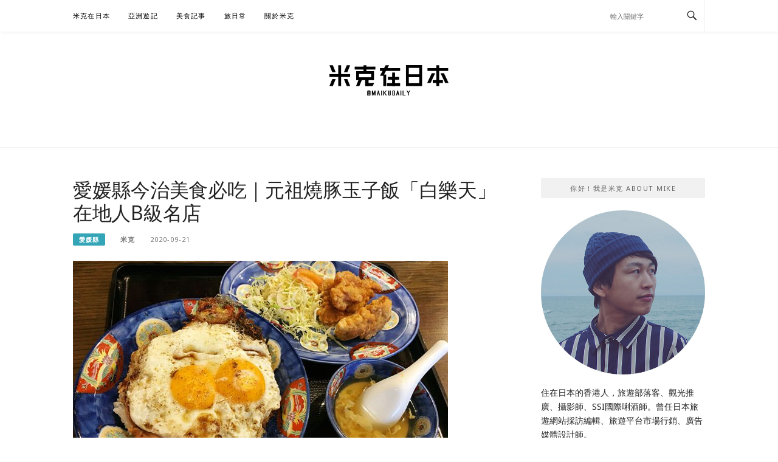

--- FILE ---
content_type: text/html; charset=UTF-8
request_url: https://maikudaily.com/imabari-yakibutadon/
body_size: 22827
content:
<!DOCTYPE html>
<html lang="zh-TW" prefix="og: http://ogp.me/ns#">
<head>

<!-- Google tag (gtag.js) -->
	<script async src="https://www.googletagmanager.com/gtag/js?id=G-BNKL68VKWR"></script>
	<script>
window.dataLayer = window.dataLayer || []; function gtag(){dataLayer.push(arguments);} gtag('js', new Date()); gtag('config', 'G-BNKL68VKWR'); </script>
	
	
<script async src="//pagead2.googlesyndication.com/pagead/js/adsbygoogle.js"></script>
<script>
(adsbygoogle = window.adsbygoogle || []).push({
google_ad_client: "ca-pub-1757984333369306",
enable_page_level_ads: true
});
</script>


<meta name="agd-partner-manual-verification" />

<meta charset="UTF-8">
<meta name="viewport" content="width=device-width, initial-scale=1">
<link rel="profile" href="https://gmpg.org/xfn/11">
<link rel="pingback" href="https://maikudaily.com/xmlrpc.php">

<meta name='robots' content='max-image-preview:large' />

<!-- Search Engine Optimization by Rank Math - https://s.rankmath.com/home -->
<title>愛媛縣今治美食必吃｜元祖燒豚玉子飯「白樂天」在地人B級名店 - 米克在日本</title>
<meta name="description" content="我在四國遍路途中路經愛媛今治市住宿一晚，今治因著出產毛巾及造船聞名全日本，也有單車迷必朝聖、連接今治與廣島縣尾道市的跨海自行車道「島波海道」（しまなみ海道）。今治市的當地名物燒豚玉子飯可說是必吃B級美食，當中最有名的餐廳就是今治車站附近的白樂天，當然要去試試看！"/>
<meta name="robots" content="follow, index, max-snippet:-1, max-video-preview:-1, max-image-preview:large"/>
<link rel="canonical" href="https://maikudaily.com/imabari-yakibutadon/" />
<meta property="og:locale" content="zh_TW">
<meta property="og:type" content="article">
<meta property="og:title" content="愛媛縣今治美食必吃｜元祖燒豚玉子飯「白樂天」在地人B級名店 - 米克在日本">
<meta property="og:description" content="我在四國遍路途中路經愛媛今治市住宿一晚，今治因著出產毛巾及造船聞名全日本，也有單車迷必朝聖、連接今治與廣島縣尾道市的跨海自行車道「島波海道」（しまなみ海道）。今治市的當地名物燒豚玉子飯可說是必吃B級美食，當中最有名的餐廳就是今治車站附近的白樂天，當然要去試試看！">
<meta property="og:url" content="https://maikudaily.com/imabari-yakibutadon/">
<meta property="og:site_name" content="米克在日本">
<meta property="article:publisher" content="http://www.facebook.com/maikudaily">
<meta property="article:author" content="http://www.facebook.com/maikudaily">
<meta property="article:section" content="愛媛縣">
<meta property="og:updated_time" content="2020-09-21T21:56:17+08:00">
<meta property="og:image" content="https://maikudaily.com/wp-content/uploads/2020/09/IMG_2185.jpg">
<meta property="og:image:secure_url" content="https://maikudaily.com/wp-content/uploads/2020/09/IMG_2185.jpg">
<meta property="og:image:width" content="617">
<meta property="og:image:height" content="463">
<meta property="og:image:alt" content="愛媛今治美食 燒豚玉子飯 白樂天">
<meta property="og:image:type" content="image/jpeg">
<meta name="twitter:card" content="summary_large_image">
<meta name="twitter:title" content="愛媛縣今治美食必吃｜元祖燒豚玉子飯「白樂天」在地人B級名店 - 米克在日本">
<meta name="twitter:description" content="我在四國遍路途中路經愛媛今治市住宿一晚，今治因著出產毛巾及造船聞名全日本，也有單車迷必朝聖、連接今治與廣島縣尾道市的跨海自行車道「島波海道」（しまなみ海道）。今治市的當地名物燒豚玉子飯可說是必吃B級美食，當中最有名的餐廳就是今治車站附近的白樂天，當然要去試試看！">
<meta name="twitter:image" content="https://maikudaily.com/wp-content/uploads/2020/09/IMG_2185.jpg">
<script type="application/ld+json">{"@context":"https:\/\/schema.org","@graph":[{"@type":"BlogPosting","headline":"\u611b\u5a9b\u7e23\u4eca\u6cbb\u7f8e\u98df\u5fc5\u5403\uff5c\u5143\u7956\u71d2\u8c5a\u7389\u5b50\u98ef\u300c\u767d\u6a02\u5929\u300d\u5728\u5730\u4ebaB\u7d1a\u540d\u5e97 - \u7c73\u514b\u5728\u65e5\u672c","datePublished":"2020-09-21T21:56:17+08:00","dateModified":"2020-09-21T21:56:17+08:00","publisher":{"@type":"Organization","name":"\u7c73\u514b\u5728\u65e5\u672c","logo":{"@type":"ImageObject","url":false}},"mainEntityOfPage":{"@type":"WebPage","@id":"https:\/\/maikudaily.com\/imabari-yakibutadon\/"},"author":{"@type":"Person","name":"\u7c73\u514b"},"description":"\u6211\u5728\u56db\u570b\u904d\u8def\u9014\u4e2d\u8def\u7d93\u611b\u5a9b\u4eca\u6cbb\u5e02\u4f4f\u5bbf\u4e00\u665a\uff0c\u4eca\u6cbb\u56e0\u8457\u51fa\u7522\u6bdb\u5dfe\u53ca\u9020\u8239\u805e\u540d\u5168\u65e5\u672c\uff0c\u4e5f\u6709\u55ae\u8eca\u8ff7\u5fc5\u671d\u8056\u3001\u9023\u63a5\u4eca\u6cbb\u8207\u5ee3\u5cf6\u7e23\u5c3e\u9053\u5e02\u7684\u8de8\u6d77\u81ea\u884c\u8eca\u9053\u300c\u5cf6\u6ce2\u6d77\u9053\u300d\uff08\u3057\u307e\u306a\u307f\u6d77\u9053\uff09\u3002\u4eca\u6cbb\u5e02\u7684\u7576\u5730\u540d\u7269\u71d2\u8c5a\u7389\u5b50\u98ef\u53ef\u8aaa\u662f\u5fc5\u5403B\u7d1a\u7f8e\u98df\uff0c\u7576\u4e2d\u6700\u6709\u540d\u7684\u9910\u5ef3\u5c31\u662f\u4eca\u6cbb\u8eca\u7ad9\u9644\u8fd1\u7684\u767d\u6a02\u5929\uff0c\u7576\u7136\u8981\u53bb\u8a66\u8a66\u770b\uff01","image":{"@type":"ImageObject","url":"https:\/\/maikudaily.com\/wp-content\/uploads\/2020\/09\/IMG_2185.jpg","width":617,"height":463}},{"@type":"BreadcrumbList","itemListElement":[{"@type":"ListItem","position":1,"item":{"@id":"https:\/\/maikudaily.com","name":"\u9996\u9801"}},{"@type":"ListItem","position":2,"item":{"@id":"https:\/\/maikudaily.com\/category\/%e7%b1%b3%e5%85%8b%e5%8e%bb%e5%93%aa%e5%85%92\/","name":"\u7c73\u514b\u53bb\u54ea\u5152"}},{"@type":"ListItem","position":3,"item":{"@id":"https:\/\/maikudaily.com\/category\/%e7%b1%b3%e5%85%8b%e5%8e%bb%e5%93%aa%e5%85%92\/%e6%97%a5%e6%9c%ac\/","name":"\u65e5\u672c"}},{"@type":"ListItem","position":4,"item":{"@id":"https:\/\/maikudaily.com\/category\/%e7%b1%b3%e5%85%8b%e5%8e%bb%e5%93%aa%e5%85%92\/%e6%97%a5%e6%9c%ac\/%e5%9b%9b%e5%9c%8b\/","name":"\u56db\u570b"}},{"@type":"ListItem","position":5,"item":{"@id":"https:\/\/maikudaily.com\/category\/%e7%b1%b3%e5%85%8b%e5%8e%bb%e5%93%aa%e5%85%92\/%e6%97%a5%e6%9c%ac\/%e5%9b%9b%e5%9c%8b\/%e6%84%9b%e5%aa%9b%e7%b8%a3\/","name":"\u611b\u5a9b\u7e23"}},{"@type":"ListItem","position":6,"item":{"@id":"https:\/\/maikudaily.com\/imabari-yakibutadon\/","name":"\u611b\u5a9b\u7e23\u4eca\u6cbb\u7f8e\u98df\u5fc5\u5403\uff5c\u5143\u7956\u71d2\u8c5a\u7389\u5b50\u98ef\u300c\u767d\u6a02\u5929\u300d\u5728\u5730\u4ebaB\u7d1a\u540d\u5e97"}}]}]}</script>
<!-- /Rank Math WordPress SEO plugin -->

<link rel='dns-prefetch' href='//platform-api.sharethis.com' />
<link rel="alternate" type="application/rss+xml" title="訂閱《米克在日本》&raquo; 資訊提供" href="https://maikudaily.com/feed/" />
<link rel="alternate" type="application/rss+xml" title="訂閱《米克在日本》&raquo; 留言的資訊提供" href="https://maikudaily.com/comments/feed/" />
<script type="text/javascript">
window._wpemojiSettings = {"baseUrl":"https:\/\/s.w.org\/images\/core\/emoji\/14.0.0\/72x72\/","ext":".png","svgUrl":"https:\/\/s.w.org\/images\/core\/emoji\/14.0.0\/svg\/","svgExt":".svg","source":{"concatemoji":"https:\/\/maikudaily.com\/wp-includes\/js\/wp-emoji-release.min.js?ver=6.2.8"}};
/*! This file is auto-generated */
!function(e,a,t){var n,r,o,i=a.createElement("canvas"),p=i.getContext&&i.getContext("2d");function s(e,t){p.clearRect(0,0,i.width,i.height),p.fillText(e,0,0);e=i.toDataURL();return p.clearRect(0,0,i.width,i.height),p.fillText(t,0,0),e===i.toDataURL()}function c(e){var t=a.createElement("script");t.src=e,t.defer=t.type="text/javascript",a.getElementsByTagName("head")[0].appendChild(t)}for(o=Array("flag","emoji"),t.supports={everything:!0,everythingExceptFlag:!0},r=0;r<o.length;r++)t.supports[o[r]]=function(e){if(p&&p.fillText)switch(p.textBaseline="top",p.font="600 32px Arial",e){case"flag":return s("\ud83c\udff3\ufe0f\u200d\u26a7\ufe0f","\ud83c\udff3\ufe0f\u200b\u26a7\ufe0f")?!1:!s("\ud83c\uddfa\ud83c\uddf3","\ud83c\uddfa\u200b\ud83c\uddf3")&&!s("\ud83c\udff4\udb40\udc67\udb40\udc62\udb40\udc65\udb40\udc6e\udb40\udc67\udb40\udc7f","\ud83c\udff4\u200b\udb40\udc67\u200b\udb40\udc62\u200b\udb40\udc65\u200b\udb40\udc6e\u200b\udb40\udc67\u200b\udb40\udc7f");case"emoji":return!s("\ud83e\udef1\ud83c\udffb\u200d\ud83e\udef2\ud83c\udfff","\ud83e\udef1\ud83c\udffb\u200b\ud83e\udef2\ud83c\udfff")}return!1}(o[r]),t.supports.everything=t.supports.everything&&t.supports[o[r]],"flag"!==o[r]&&(t.supports.everythingExceptFlag=t.supports.everythingExceptFlag&&t.supports[o[r]]);t.supports.everythingExceptFlag=t.supports.everythingExceptFlag&&!t.supports.flag,t.DOMReady=!1,t.readyCallback=function(){t.DOMReady=!0},t.supports.everything||(n=function(){t.readyCallback()},a.addEventListener?(a.addEventListener("DOMContentLoaded",n,!1),e.addEventListener("load",n,!1)):(e.attachEvent("onload",n),a.attachEvent("onreadystatechange",function(){"complete"===a.readyState&&t.readyCallback()})),(e=t.source||{}).concatemoji?c(e.concatemoji):e.wpemoji&&e.twemoji&&(c(e.twemoji),c(e.wpemoji)))}(window,document,window._wpemojiSettings);
</script>
<style type="text/css">
img.wp-smiley,
img.emoji {
	display: inline !important;
	border: none !important;
	box-shadow: none !important;
	height: 1em !important;
	width: 1em !important;
	margin: 0 0.07em !important;
	vertical-align: -0.1em !important;
	background: none !important;
	padding: 0 !important;
}
</style>
	<link rel='stylesheet' id='yarppWidgetCss-css' href='https://maikudaily.com/wp-content/plugins/yet-another-related-posts-plugin/style/widget.css?ver=6.2.8' type='text/css' media='all' />
<link rel='stylesheet' id='sb_instagram_styles-css' href='https://maikudaily.com/wp-content/plugins/instagram-feed/css/sb-instagram-2-2.min.css?ver=2.4.5' type='text/css' media='all' />
<link rel='stylesheet' id='wp-block-library-css' href='https://maikudaily.com/wp-includes/css/dist/block-library/style.min.css?ver=6.2.8' type='text/css' media='all' />
<link rel='stylesheet' id='classic-theme-styles-css' href='https://maikudaily.com/wp-includes/css/classic-themes.min.css?ver=6.2.8' type='text/css' media='all' />
<style id='global-styles-inline-css' type='text/css'>
body{--wp--preset--color--black: #000000;--wp--preset--color--cyan-bluish-gray: #abb8c3;--wp--preset--color--white: #ffffff;--wp--preset--color--pale-pink: #f78da7;--wp--preset--color--vivid-red: #cf2e2e;--wp--preset--color--luminous-vivid-orange: #ff6900;--wp--preset--color--luminous-vivid-amber: #fcb900;--wp--preset--color--light-green-cyan: #7bdcb5;--wp--preset--color--vivid-green-cyan: #00d084;--wp--preset--color--pale-cyan-blue: #8ed1fc;--wp--preset--color--vivid-cyan-blue: #0693e3;--wp--preset--color--vivid-purple: #9b51e0;--wp--preset--gradient--vivid-cyan-blue-to-vivid-purple: linear-gradient(135deg,rgba(6,147,227,1) 0%,rgb(155,81,224) 100%);--wp--preset--gradient--light-green-cyan-to-vivid-green-cyan: linear-gradient(135deg,rgb(122,220,180) 0%,rgb(0,208,130) 100%);--wp--preset--gradient--luminous-vivid-amber-to-luminous-vivid-orange: linear-gradient(135deg,rgba(252,185,0,1) 0%,rgba(255,105,0,1) 100%);--wp--preset--gradient--luminous-vivid-orange-to-vivid-red: linear-gradient(135deg,rgba(255,105,0,1) 0%,rgb(207,46,46) 100%);--wp--preset--gradient--very-light-gray-to-cyan-bluish-gray: linear-gradient(135deg,rgb(238,238,238) 0%,rgb(169,184,195) 100%);--wp--preset--gradient--cool-to-warm-spectrum: linear-gradient(135deg,rgb(74,234,220) 0%,rgb(151,120,209) 20%,rgb(207,42,186) 40%,rgb(238,44,130) 60%,rgb(251,105,98) 80%,rgb(254,248,76) 100%);--wp--preset--gradient--blush-light-purple: linear-gradient(135deg,rgb(255,206,236) 0%,rgb(152,150,240) 100%);--wp--preset--gradient--blush-bordeaux: linear-gradient(135deg,rgb(254,205,165) 0%,rgb(254,45,45) 50%,rgb(107,0,62) 100%);--wp--preset--gradient--luminous-dusk: linear-gradient(135deg,rgb(255,203,112) 0%,rgb(199,81,192) 50%,rgb(65,88,208) 100%);--wp--preset--gradient--pale-ocean: linear-gradient(135deg,rgb(255,245,203) 0%,rgb(182,227,212) 50%,rgb(51,167,181) 100%);--wp--preset--gradient--electric-grass: linear-gradient(135deg,rgb(202,248,128) 0%,rgb(113,206,126) 100%);--wp--preset--gradient--midnight: linear-gradient(135deg,rgb(2,3,129) 0%,rgb(40,116,252) 100%);--wp--preset--duotone--dark-grayscale: url('#wp-duotone-dark-grayscale');--wp--preset--duotone--grayscale: url('#wp-duotone-grayscale');--wp--preset--duotone--purple-yellow: url('#wp-duotone-purple-yellow');--wp--preset--duotone--blue-red: url('#wp-duotone-blue-red');--wp--preset--duotone--midnight: url('#wp-duotone-midnight');--wp--preset--duotone--magenta-yellow: url('#wp-duotone-magenta-yellow');--wp--preset--duotone--purple-green: url('#wp-duotone-purple-green');--wp--preset--duotone--blue-orange: url('#wp-duotone-blue-orange');--wp--preset--font-size--small: 13px;--wp--preset--font-size--medium: 20px;--wp--preset--font-size--large: 36px;--wp--preset--font-size--x-large: 42px;--wp--preset--spacing--20: 0.44rem;--wp--preset--spacing--30: 0.67rem;--wp--preset--spacing--40: 1rem;--wp--preset--spacing--50: 1.5rem;--wp--preset--spacing--60: 2.25rem;--wp--preset--spacing--70: 3.38rem;--wp--preset--spacing--80: 5.06rem;--wp--preset--shadow--natural: 6px 6px 9px rgba(0, 0, 0, 0.2);--wp--preset--shadow--deep: 12px 12px 50px rgba(0, 0, 0, 0.4);--wp--preset--shadow--sharp: 6px 6px 0px rgba(0, 0, 0, 0.2);--wp--preset--shadow--outlined: 6px 6px 0px -3px rgba(255, 255, 255, 1), 6px 6px rgba(0, 0, 0, 1);--wp--preset--shadow--crisp: 6px 6px 0px rgba(0, 0, 0, 1);}:where(.is-layout-flex){gap: 0.5em;}body .is-layout-flow > .alignleft{float: left;margin-inline-start: 0;margin-inline-end: 2em;}body .is-layout-flow > .alignright{float: right;margin-inline-start: 2em;margin-inline-end: 0;}body .is-layout-flow > .aligncenter{margin-left: auto !important;margin-right: auto !important;}body .is-layout-constrained > .alignleft{float: left;margin-inline-start: 0;margin-inline-end: 2em;}body .is-layout-constrained > .alignright{float: right;margin-inline-start: 2em;margin-inline-end: 0;}body .is-layout-constrained > .aligncenter{margin-left: auto !important;margin-right: auto !important;}body .is-layout-constrained > :where(:not(.alignleft):not(.alignright):not(.alignfull)){max-width: var(--wp--style--global--content-size);margin-left: auto !important;margin-right: auto !important;}body .is-layout-constrained > .alignwide{max-width: var(--wp--style--global--wide-size);}body .is-layout-flex{display: flex;}body .is-layout-flex{flex-wrap: wrap;align-items: center;}body .is-layout-flex > *{margin: 0;}:where(.wp-block-columns.is-layout-flex){gap: 2em;}.has-black-color{color: var(--wp--preset--color--black) !important;}.has-cyan-bluish-gray-color{color: var(--wp--preset--color--cyan-bluish-gray) !important;}.has-white-color{color: var(--wp--preset--color--white) !important;}.has-pale-pink-color{color: var(--wp--preset--color--pale-pink) !important;}.has-vivid-red-color{color: var(--wp--preset--color--vivid-red) !important;}.has-luminous-vivid-orange-color{color: var(--wp--preset--color--luminous-vivid-orange) !important;}.has-luminous-vivid-amber-color{color: var(--wp--preset--color--luminous-vivid-amber) !important;}.has-light-green-cyan-color{color: var(--wp--preset--color--light-green-cyan) !important;}.has-vivid-green-cyan-color{color: var(--wp--preset--color--vivid-green-cyan) !important;}.has-pale-cyan-blue-color{color: var(--wp--preset--color--pale-cyan-blue) !important;}.has-vivid-cyan-blue-color{color: var(--wp--preset--color--vivid-cyan-blue) !important;}.has-vivid-purple-color{color: var(--wp--preset--color--vivid-purple) !important;}.has-black-background-color{background-color: var(--wp--preset--color--black) !important;}.has-cyan-bluish-gray-background-color{background-color: var(--wp--preset--color--cyan-bluish-gray) !important;}.has-white-background-color{background-color: var(--wp--preset--color--white) !important;}.has-pale-pink-background-color{background-color: var(--wp--preset--color--pale-pink) !important;}.has-vivid-red-background-color{background-color: var(--wp--preset--color--vivid-red) !important;}.has-luminous-vivid-orange-background-color{background-color: var(--wp--preset--color--luminous-vivid-orange) !important;}.has-luminous-vivid-amber-background-color{background-color: var(--wp--preset--color--luminous-vivid-amber) !important;}.has-light-green-cyan-background-color{background-color: var(--wp--preset--color--light-green-cyan) !important;}.has-vivid-green-cyan-background-color{background-color: var(--wp--preset--color--vivid-green-cyan) !important;}.has-pale-cyan-blue-background-color{background-color: var(--wp--preset--color--pale-cyan-blue) !important;}.has-vivid-cyan-blue-background-color{background-color: var(--wp--preset--color--vivid-cyan-blue) !important;}.has-vivid-purple-background-color{background-color: var(--wp--preset--color--vivid-purple) !important;}.has-black-border-color{border-color: var(--wp--preset--color--black) !important;}.has-cyan-bluish-gray-border-color{border-color: var(--wp--preset--color--cyan-bluish-gray) !important;}.has-white-border-color{border-color: var(--wp--preset--color--white) !important;}.has-pale-pink-border-color{border-color: var(--wp--preset--color--pale-pink) !important;}.has-vivid-red-border-color{border-color: var(--wp--preset--color--vivid-red) !important;}.has-luminous-vivid-orange-border-color{border-color: var(--wp--preset--color--luminous-vivid-orange) !important;}.has-luminous-vivid-amber-border-color{border-color: var(--wp--preset--color--luminous-vivid-amber) !important;}.has-light-green-cyan-border-color{border-color: var(--wp--preset--color--light-green-cyan) !important;}.has-vivid-green-cyan-border-color{border-color: var(--wp--preset--color--vivid-green-cyan) !important;}.has-pale-cyan-blue-border-color{border-color: var(--wp--preset--color--pale-cyan-blue) !important;}.has-vivid-cyan-blue-border-color{border-color: var(--wp--preset--color--vivid-cyan-blue) !important;}.has-vivid-purple-border-color{border-color: var(--wp--preset--color--vivid-purple) !important;}.has-vivid-cyan-blue-to-vivid-purple-gradient-background{background: var(--wp--preset--gradient--vivid-cyan-blue-to-vivid-purple) !important;}.has-light-green-cyan-to-vivid-green-cyan-gradient-background{background: var(--wp--preset--gradient--light-green-cyan-to-vivid-green-cyan) !important;}.has-luminous-vivid-amber-to-luminous-vivid-orange-gradient-background{background: var(--wp--preset--gradient--luminous-vivid-amber-to-luminous-vivid-orange) !important;}.has-luminous-vivid-orange-to-vivid-red-gradient-background{background: var(--wp--preset--gradient--luminous-vivid-orange-to-vivid-red) !important;}.has-very-light-gray-to-cyan-bluish-gray-gradient-background{background: var(--wp--preset--gradient--very-light-gray-to-cyan-bluish-gray) !important;}.has-cool-to-warm-spectrum-gradient-background{background: var(--wp--preset--gradient--cool-to-warm-spectrum) !important;}.has-blush-light-purple-gradient-background{background: var(--wp--preset--gradient--blush-light-purple) !important;}.has-blush-bordeaux-gradient-background{background: var(--wp--preset--gradient--blush-bordeaux) !important;}.has-luminous-dusk-gradient-background{background: var(--wp--preset--gradient--luminous-dusk) !important;}.has-pale-ocean-gradient-background{background: var(--wp--preset--gradient--pale-ocean) !important;}.has-electric-grass-gradient-background{background: var(--wp--preset--gradient--electric-grass) !important;}.has-midnight-gradient-background{background: var(--wp--preset--gradient--midnight) !important;}.has-small-font-size{font-size: var(--wp--preset--font-size--small) !important;}.has-medium-font-size{font-size: var(--wp--preset--font-size--medium) !important;}.has-large-font-size{font-size: var(--wp--preset--font-size--large) !important;}.has-x-large-font-size{font-size: var(--wp--preset--font-size--x-large) !important;}
.wp-block-navigation a:where(:not(.wp-element-button)){color: inherit;}
:where(.wp-block-columns.is-layout-flex){gap: 2em;}
.wp-block-pullquote{font-size: 1.5em;line-height: 1.6;}
</style>
<link rel='stylesheet' id='tp_twitter_plugin_css-css' href='https://maikudaily.com/wp-content/plugins/recent-tweets-widget/tp_twitter_plugin.css?ver=1.0' type='text/css' media='screen' />
<link rel='stylesheet' id='wpfront-scroll-top-css' href='https://maikudaily.com/wp-content/plugins/wpfront-scroll-top/css/wpfront-scroll-top.min.css?ver=2.0.2' type='text/css' media='all' />
<link rel='stylesheet' id='ez-icomoon-css' href='https://maikudaily.com/wp-content/plugins/easy-table-of-contents/vendor/icomoon/style.min.css?ver=2.0.11' type='text/css' media='all' />
<link rel='stylesheet' id='ez-toc-css' href='https://maikudaily.com/wp-content/plugins/easy-table-of-contents/assets/css/screen.min.css?ver=2.0.11' type='text/css' media='all' />
<style id='ez-toc-inline-css' type='text/css'>
div#ez-toc-container p.ez-toc-title {font-size: 120%;}div#ez-toc-container p.ez-toc-title {font-weight: 500;}div#ez-toc-container ul li {font-size: 95%;}div#ez-toc-container {background: #fff;border: 1px solid #d5d5d5;}div#ez-toc-container p.ez-toc-title {color: #7d7d7d;}div#ez-toc-container ul.ez-toc-list a {color: #33a5b7;}div#ez-toc-container ul.ez-toc-list a:hover {color: #2a6496;}div#ez-toc-container ul.ez-toc-list a:visited {color: #428bca;}
</style>
<link rel='stylesheet' id='boston-pro-style-css' href='https://maikudaily.com/wp-content/themes/boston-pro/style.css?ver=6.2.8' type='text/css' media='all' />
<style id='boston-pro-style-inline-css' type='text/css'>
.entry-more a:hover {
    border-color: #33a5b7;
    background: #33a5b7;
}
a.entry-category {
    background: #33a5b7;
}
.entry-content a, .comment-content a,
.sticky .entry-title:before,
.search-results .page-title span,
.widget_categories li a,
.footer-widget-area a,
.site-branding .menu-social-media li a:hover {
	color: #33a5b7;
}
@media (min-width: 992px) {
	.main-navigation .current_page_item > a,
	.main-navigation .current-menu-item > a,
	.main-navigation .current_page_ancestor > a,
	.main-navigation .current-menu-ancestor > a {
		color: #33a5b7;
	}
}
</style>
<link rel='stylesheet' id='genericons-css' href='https://maikudaily.com/wp-content/themes/boston-pro/assets/fonts/genericons/genericons.css?ver=3.4.1' type='text/css' media='all' />
<link rel='stylesheet' id='boston-pro-norwester-font-css' href='https://maikudaily.com/wp-content/themes/boston-pro/assets/css/font-norwester.css?ver=6.2.8' type='text/css' media='all' />
<link rel='stylesheet' id='tablepress-default-css' href='https://maikudaily.com/wp-content/plugins/tablepress/css/default.min.css?ver=1.8.1' type='text/css' media='all' />
<link rel='stylesheet' id='lfb_f_css-css' href='https://maikudaily.com/wp-content/plugins/lead-form-builder/css/f-style.css?ver=6.2.8' type='text/css' media='all' />
<script>if (document.location.protocol != "https:") {document.location = document.URL.replace(/^http:/i, "https:");}</script><script type='text/javascript' src='https://maikudaily.com/wp-includes/js/jquery/jquery.min.js?ver=3.6.4' id='jquery-core-js'></script>
<script type='text/javascript' src='https://maikudaily.com/wp-includes/js/jquery/jquery-migrate.min.js?ver=3.4.0' id='jquery-migrate-js'></script>
<script type='text/javascript' src='//platform-api.sharethis.com/js/sharethis.js#product=ga' id='googleanalytics-platform-sharethis-js'></script>
<link rel="https://api.w.org/" href="https://maikudaily.com/wp-json/" /><link rel="alternate" type="application/json" href="https://maikudaily.com/wp-json/wp/v2/posts/9630" /><link rel="EditURI" type="application/rsd+xml" title="RSD" href="https://maikudaily.com/xmlrpc.php?rsd" />
<link rel="wlwmanifest" type="application/wlwmanifest+xml" href="https://maikudaily.com/wp-includes/wlwmanifest.xml" />
<meta name="generator" content="WordPress 6.2.8" />
<link rel='shortlink' href='https://maikudaily.com/?p=9630' />
		<!-- Custom Logo: hide header text -->
		<style id="custom-logo-css" type="text/css">
			.site-title, .site-description {
				position: absolute;
				clip: rect(1px, 1px, 1px, 1px);
			}
		</style>
		<link rel="alternate" type="application/json+oembed" href="https://maikudaily.com/wp-json/oembed/1.0/embed?url=https%3A%2F%2Fmaikudaily.com%2Fimabari-yakibutadon%2F" />
<link rel="alternate" type="text/xml+oembed" href="https://maikudaily.com/wp-json/oembed/1.0/embed?url=https%3A%2F%2Fmaikudaily.com%2Fimabari-yakibutadon%2F&#038;format=xml" />
<style type="text/css">
.post-last-modified, .page-last-modified
{
background-color: #33a5b7;
color: #fff;
text-align: center;
padding: 10px;
}
</style>
      <meta name="onesignal" content="wordpress-plugin"/>
            <script>

      window.OneSignal = window.OneSignal || [];

      OneSignal.push( function() {
        OneSignal.SERVICE_WORKER_UPDATER_PATH = "OneSignalSDKUpdaterWorker.js.php";
        OneSignal.SERVICE_WORKER_PATH = "OneSignalSDKWorker.js.php";
        OneSignal.SERVICE_WORKER_PARAM = { scope: '/' };

        OneSignal.setDefaultNotificationUrl("https://maikudaily.com");
        var oneSignal_options = {};
        window._oneSignalInitOptions = oneSignal_options;

        oneSignal_options['wordpress'] = true;
oneSignal_options['appId'] = '64ba8460-90df-4186-ac95-dd6d8f6eed7a';
oneSignal_options['welcomeNotification'] = { };
oneSignal_options['welcomeNotification']['disable'] = true;
oneSignal_options['path'] = "https://maikudaily.com/wp-content/plugins/onesignal-free-web-push-notifications/sdk_files/";
oneSignal_options['safari_web_id'] = "web.onesignal.auto.0912ed1f-6073-4d84-af67-68904cc10338";
oneSignal_options['promptOptions'] = { };
oneSignal_options['promptOptions']['actionMessage'] = '感謝你的支持！開啟推播通知，看更多日本最新私房資訊';
oneSignal_options['promptOptions']['acceptButtonText'] = '開啟';
oneSignal_options['promptOptions']['cancelButtonText'] = '先不用';
oneSignal_options['notifyButton'] = { };
oneSignal_options['notifyButton']['enable'] = true;
oneSignal_options['notifyButton']['position'] = 'bottom-right';
oneSignal_options['notifyButton']['theme'] = 'default';
oneSignal_options['notifyButton']['size'] = 'medium';
oneSignal_options['notifyButton']['showCredit'] = true;
oneSignal_options['notifyButton']['text'] = {};
                OneSignal.init(window._oneSignalInitOptions);
                OneSignal.showSlidedownPrompt();      });

      function documentInitOneSignal() {
        var oneSignal_elements = document.getElementsByClassName("OneSignal-prompt");

        var oneSignalLinkClickHandler = function(event) { OneSignal.push(['registerForPushNotifications']); event.preventDefault(); };        for(var i = 0; i < oneSignal_elements.length; i++)
          oneSignal_elements[i].addEventListener('click', oneSignalLinkClickHandler, false);
      }

      if (document.readyState === 'complete') {
           documentInitOneSignal();
      }
      else {
           window.addEventListener("load", function(event){
               documentInitOneSignal();
          });
      }
    </script>
<link rel="icon" href="https://maikudaily.com/wp-content/uploads/2021/05/cropped-maikudaily-square-32x32.png" sizes="32x32" />
<link rel="icon" href="https://maikudaily.com/wp-content/uploads/2021/05/cropped-maikudaily-square-192x192.png" sizes="192x192" />
<link rel="apple-touch-icon" href="https://maikudaily.com/wp-content/uploads/2021/05/cropped-maikudaily-square-180x180.png" />
<meta name="msapplication-TileImage" content="https://maikudaily.com/wp-content/uploads/2021/05/cropped-maikudaily-square-270x270.png" />
<link id='wp-typo-google-font' href='https://fonts.googleapis.com/css?family=Noto+Sans:regular&#038;subset=greek-ext,cyrillic-ext,latin-ext,vietnamese,cyrillic,latin,devanagari,greek' rel='stylesheet' type='text/css'>
<style class="wp-typography-print-styles" type="text/css">
body, body p, button, input, select, textarea { 
	font-family: "Noto Sans";
	font-style: normal;
 } 
 body h1, body h2, body h3, body h4, body h5, body h6 { 
	font-family: "Noto Sans";
	font-style: normal;
 }
</style>
<style>
.ai-viewports                 {--ai: 1;}
.ai-viewport-3                { display: none !important;}
.ai-viewport-2                { display: none !important;}
.ai-viewport-1                { display: inherit !important;}
.ai-viewport-0                { display: none !important;}
@media (min-width: 768px) and (max-width: 979px) {
.ai-viewport-1                { display: none !important;}
.ai-viewport-2                { display: inherit !important;}
}
@media (max-width: 767px) {
.ai-viewport-1                { display: none !important;}
.ai-viewport-3                { display: inherit !important;}
}
</style>
<script async custom-element="amp-ad" src="https://cdn.ampproject.org/v0/amp-ad-0.1.js"></script><noscript><style id="rocket-lazyload-nojs-css">.rll-youtube-player, [data-lazy-src]{display:none !important;}</style></noscript>
<meta name="msvalidate.01" content="740902FE8DCC954CC89F7602DCC1E19F" />


<!-- Onesignal Starts-->
<script src="https://cdn.onesignal.com/sdks/OneSignalSDK.js" async=""></script>
<script>
  var OneSignal = window.OneSignal || [];
  OneSignal.push(function() {
    OneSignal.init({
      appId: "64ba8460-90df-4186-ac95-dd6d8f6eed7a",
    });
  });
</script>
<!-- Onesignal Ends-->

</head>

<body data-rsssl=1 class="post-template-default single single-post postid-9630 single-format-standard wp-custom-logo right-layout">

<script>
  window.fbAsyncInit = function() {
    FB.init({
      appId            : 'your-app-id',
      autoLogAppEvents : true,
      xfbml            : true,
      version          : 'v3.0'
    });
  };

  (function(d, s, id){
     var js, fjs = d.getElementsByTagName(s)[0];
     if (d.getElementById(id)) {return;}
     js = d.createElement(s); js.id = id;
     js.src = "https://connect.facebook.net/en_US/sdk.js";
     fjs.parentNode.insertBefore(js, fjs);
   }(document, 'script', 'facebook-jssdk'));
</script>
    


<div id="fb-root"></div>
<script>(function(d, s, id) {
  var js, fjs = d.getElementsByTagName(s)[0];
  if (d.getElementById(id)) return;
  js = d.createElement(s); js.id = id;
  js.src = 'https://connect.facebook.net/zh_TW/sdk.js#xfbml=1&version=v3.0';
  fjs.parentNode.insertBefore(js, fjs);
}(document, 'script', 'facebook-jssdk'));</script>


<div id="page" class="site">
	<a class="skip-link screen-reader-text" href="#main">Skip to content</a>

	<header id="masthead" class="site-header" role="banner">
		<div class="site-topbar">
			<div class="container">
				<nav id="site-navigation" class="main-navigation" role="navigation">
					<button class="menu-toggle" aria-controls="primary-menu" aria-expanded="false">Menu</button>
					<div class="menu-%e9%a0%82%e9%83%a8%e9%81%b8%e5%96%ae-container"><ul id="primary-menu" class="menu"><li id="menu-item-88" class="menu-item menu-item-type-taxonomy menu-item-object-category current-post-ancestor menu-item-has-children menu-item-88"><a href="https://maikudaily.com/category/%e7%b1%b3%e5%85%8b%e5%8e%bb%e5%93%aa%e5%85%92/%e6%97%a5%e6%9c%ac/">米克在日本</a>
<ul class="sub-menu">
	<li id="menu-item-3462" class="menu-item menu-item-type-taxonomy menu-item-object-category menu-item-3462"><a href="https://maikudaily.com/category/%e7%b1%b3%e5%85%8b%e5%8e%bb%e5%93%aa%e5%85%92/%e6%97%a5%e6%9c%ac/%e6%9d%b1%e4%ba%ac%e9%83%bd/">東京都</a></li>
	<li id="menu-item-3466" class="menu-item menu-item-type-taxonomy menu-item-object-category menu-item-3466"><a href="https://maikudaily.com/category/%e7%b1%b3%e5%85%8b%e5%8e%bb%e5%93%aa%e5%85%92/%e6%97%a5%e6%9c%ac/%e5%a4%a7%e9%98%aa%e5%ba%9c/">大阪府</a></li>
	<li id="menu-item-3468" class="menu-item menu-item-type-taxonomy menu-item-object-category menu-item-3468"><a href="https://maikudaily.com/category/%e7%b1%b3%e5%85%8b%e5%8e%bb%e5%93%aa%e5%85%92/%e6%97%a5%e6%9c%ac/%e4%ba%ac%e9%83%bd%e5%ba%9c/">京都府</a></li>
	<li id="menu-item-7477" class="menu-item menu-item-type-taxonomy menu-item-object-category menu-item-7477"><a href="https://maikudaily.com/category/%e7%b1%b3%e5%85%8b%e5%8e%bb%e5%93%aa%e5%85%92/%e6%97%a5%e6%9c%ac/%e6%96%b0%e6%bd%9f%e7%b8%a3/">新潟縣</a></li>
	<li id="menu-item-3464" class="menu-item menu-item-type-taxonomy menu-item-object-category current-post-ancestor menu-item-has-children menu-item-3464"><a href="https://maikudaily.com/category/%e7%b1%b3%e5%85%8b%e5%8e%bb%e5%93%aa%e5%85%92/%e6%97%a5%e6%9c%ac/%e5%9b%9b%e5%9c%8b/">四國</a>
	<ul class="sub-menu">
		<li id="menu-item-3465" class="menu-item menu-item-type-taxonomy menu-item-object-category menu-item-3465"><a href="https://maikudaily.com/category/%e7%b1%b3%e5%85%8b%e5%8e%bb%e5%93%aa%e5%85%92/%e6%97%a5%e6%9c%ac/%e5%9b%9b%e5%9c%8b/%e9%a6%99%e5%b7%9d%e7%b8%a3/">香川縣</a></li>
		<li id="menu-item-3467" class="menu-item menu-item-type-taxonomy menu-item-object-category menu-item-3467"><a href="https://maikudaily.com/category/%e7%b1%b3%e5%85%8b%e5%8e%bb%e5%93%aa%e5%85%92/%e6%97%a5%e6%9c%ac/%e5%9b%9b%e5%9c%8b/%e5%be%b7%e5%b3%b6%e7%b8%a3/">德島縣</a></li>
		<li id="menu-item-6262" class="menu-item menu-item-type-taxonomy menu-item-object-category current-post-ancestor current-menu-parent current-post-parent menu-item-6262"><a href="https://maikudaily.com/category/%e7%b1%b3%e5%85%8b%e5%8e%bb%e5%93%aa%e5%85%92/%e6%97%a5%e6%9c%ac/%e5%9b%9b%e5%9c%8b/%e6%84%9b%e5%aa%9b%e7%b8%a3/">愛媛縣</a></li>
		<li id="menu-item-4151" class="menu-item menu-item-type-taxonomy menu-item-object-category menu-item-4151"><a href="https://maikudaily.com/category/%e7%b1%b3%e5%85%8b%e5%8e%bb%e5%93%aa%e5%85%92/%e6%97%a5%e6%9c%ac/%e5%9b%9b%e5%9c%8b/%e5%9b%9b%e5%9c%8b%e9%81%8d%e8%b7%af/">四國遍路</a></li>
	</ul>
</li>
	<li id="menu-item-3463" class="menu-item menu-item-type-taxonomy menu-item-object-category menu-item-3463"><a href="https://maikudaily.com/category/%e7%b1%b3%e5%85%8b%e5%8e%bb%e5%93%aa%e5%85%92/%e6%97%a5%e6%9c%ac/%e5%bb%a3%e5%b3%b6%e7%b8%a3/">廣島縣</a></li>
	<li id="menu-item-7478" class="menu-item menu-item-type-taxonomy menu-item-object-category menu-item-7478"><a href="https://maikudaily.com/category/%e7%b1%b3%e5%85%8b%e5%8e%bb%e5%93%aa%e5%85%92/%e6%97%a5%e6%9c%ac/%e5%b3%b6%e6%a0%b9%e7%b8%a3/">島根縣</a></li>
	<li id="menu-item-7479" class="menu-item menu-item-type-taxonomy menu-item-object-category menu-item-7479"><a href="https://maikudaily.com/category/%e9%b3%a5%e5%8f%96%e7%b8%a3/">鳥取縣</a></li>
	<li id="menu-item-3469" class="menu-item menu-item-type-taxonomy menu-item-object-category menu-item-3469"><a href="https://maikudaily.com/category/%e7%b1%b3%e5%85%8b%e5%8e%bb%e5%93%aa%e5%85%92/%e6%97%a5%e6%9c%ac/%e6%84%9b%e7%9f%a5%e7%b8%a3/">愛知縣</a></li>
	<li id="menu-item-3613" class="menu-item menu-item-type-taxonomy menu-item-object-category menu-item-3613"><a href="https://maikudaily.com/category/%e7%b1%b3%e5%85%8b%e5%8e%bb%e5%93%aa%e5%85%92/%e6%97%a5%e6%9c%ac/%e7%9f%b3%e5%b7%9d%e7%b8%a3/">石川縣</a></li>
	<li id="menu-item-3504" class="menu-item menu-item-type-taxonomy menu-item-object-category menu-item-3504"><a href="https://maikudaily.com/category/%e7%b1%b3%e5%85%8b%e5%8e%bb%e5%93%aa%e5%85%92/%e6%97%a5%e6%9c%ac/%e9%95%b7%e9%87%8e%e7%b8%a3/">長野縣</a></li>
	<li id="menu-item-12022" class="menu-item menu-item-type-taxonomy menu-item-object-category menu-item-12022"><a href="https://maikudaily.com/category/%e7%b1%b3%e5%85%8b%e5%8e%bb%e5%93%aa%e5%85%92/%e6%97%a5%e6%9c%ac/%e5%92%8c%e6%ad%8c%e5%b1%b1%e7%b8%a3/">和歌山縣</a></li>
	<li id="menu-item-5288" class="menu-item menu-item-type-taxonomy menu-item-object-category menu-item-5288"><a href="https://maikudaily.com/category/%e7%b1%b3%e5%85%8b%e5%8e%bb%e5%93%aa%e5%85%92/%e6%97%a5%e6%9c%ac/%e7%a6%8f%e5%b2%a1%e7%b8%a3/">福岡縣</a></li>
	<li id="menu-item-10386" class="menu-item menu-item-type-taxonomy menu-item-object-category menu-item-10386"><a href="https://maikudaily.com/category/%e7%b1%b3%e5%85%8b%e5%8e%bb%e5%93%aa%e5%85%92/%e6%97%a5%e6%9c%ac/%e6%b2%96%e7%b9%a9%e7%b8%a3/">沖繩縣</a></li>
</ul>
</li>
<li id="menu-item-85" class="menu-item menu-item-type-taxonomy menu-item-object-category current-post-ancestor menu-item-has-children menu-item-85"><a href="https://maikudaily.com/category/%e7%b1%b3%e5%85%8b%e5%8e%bb%e5%93%aa%e5%85%92/">亞洲遊記</a>
<ul class="sub-menu">
	<li id="menu-item-126" class="menu-item menu-item-type-taxonomy menu-item-object-category menu-item-has-children menu-item-126"><a href="https://maikudaily.com/category/%e7%b1%b3%e5%85%8b%e5%8e%bb%e5%93%aa%e5%85%92/%e9%9f%93%e5%9c%8b/">韓國</a>
	<ul class="sub-menu">
		<li id="menu-item-3470" class="menu-item menu-item-type-taxonomy menu-item-object-category menu-item-3470"><a href="https://maikudaily.com/category/%e7%b1%b3%e5%85%8b%e5%8e%bb%e5%93%aa%e5%85%92/%e9%9f%93%e5%9c%8b/%e9%a6%96%e7%88%be/">首爾</a></li>
		<li id="menu-item-3471" class="menu-item menu-item-type-taxonomy menu-item-object-category menu-item-3471"><a href="https://maikudaily.com/category/%e7%b1%b3%e5%85%8b%e5%8e%bb%e5%93%aa%e5%85%92/%e9%9f%93%e5%9c%8b/%e5%a4%a7%e9%82%b1/">大邱</a></li>
	</ul>
</li>
</ul>
</li>
<li id="menu-item-86" class="menu-item menu-item-type-taxonomy menu-item-object-category menu-item-has-children menu-item-86"><a href="https://maikudaily.com/category/%e7%be%8e%e9%a3%9f/">美食記事</a>
<ul class="sub-menu">
	<li id="menu-item-87" class="menu-item menu-item-type-taxonomy menu-item-object-category menu-item-87"><a href="https://maikudaily.com/category/%e7%be%8e%e9%a3%9f/%e6%97%a5%e6%9c%ac%e7%be%8e%e9%a3%9f/">日本美食</a></li>
	<li id="menu-item-127" class="menu-item menu-item-type-taxonomy menu-item-object-category menu-item-127"><a href="https://maikudaily.com/category/%e7%be%8e%e9%a3%9f/%e9%9f%93%e5%9c%8b%e7%be%8e%e9%a3%9f/">韓國美食</a></li>
</ul>
</li>
<li id="menu-item-309" class="menu-item menu-item-type-taxonomy menu-item-object-category menu-item-has-children menu-item-309"><a href="https://maikudaily.com/category/%e7%94%9f%e6%b4%bb%e6%97%a5%e5%b8%b8/">旅日常</a>
<ul class="sub-menu">
	<li id="menu-item-2135" class="menu-item menu-item-type-taxonomy menu-item-object-category menu-item-2135"><a href="https://maikudaily.com/category/%e7%94%9f%e6%b4%bb%e6%97%a5%e5%b8%b8/%e6%97%85%e9%81%8a%e6%95%99%e5%ae%a4/">旅遊教室</a></li>
	<li id="menu-item-4833" class="menu-item menu-item-type-taxonomy menu-item-object-category menu-item-4833"><a href="https://maikudaily.com/category/%e7%94%9f%e6%b4%bb%e6%97%a5%e5%b8%b8/%e7%af%80%e7%9b%ae%e7%ad%86%e8%a8%98/">節目筆記</a></li>
	<li id="menu-item-539" class="menu-item menu-item-type-taxonomy menu-item-object-category menu-item-539"><a href="https://maikudaily.com/category/%e7%94%9f%e6%b4%bb%e6%97%a5%e5%b8%b8/%e8%a8%ad%e8%a8%88%e5%8f%8a%e8%97%9d%e8%a1%93/">設計及藝術</a></li>
	<li id="menu-item-310" class="menu-item menu-item-type-taxonomy menu-item-object-category menu-item-310"><a href="https://maikudaily.com/category/%e7%94%9f%e6%b4%bb%e6%97%a5%e5%b8%b8/%e5%81%b6%e5%83%8f%e5%ae%85%e6%97%a5%e5%b8%b8/">偶像宅日常</a></li>
</ul>
</li>
<li id="menu-item-3622" class="menu-item menu-item-type-post_type menu-item-object-page menu-item-3622"><a href="https://maikudaily.com/aboutmike/">關於米克</a></li>
</ul></div>				</nav><!-- #site-navigation -->
								<div class="topbar-search">
										<form action="/" method="get">
					    <input type="text" name="s" id="search" value="" placeholder="輸入關鍵字" />
						<span class="genericon genericon-search"></span>
						<!-- <i class="fa fa-search" aria-hidden="true"></i> -->
					</form>
				</div>
			</div>
		</div>

		<div class="site-branding">
			<div class="container">
				<a href="https://maikudaily.com/" class="custom-logo-link" rel="home"><img width="240" height="60" src="data:image/svg+xml,%3Csvg%20xmlns='http://www.w3.org/2000/svg'%20viewBox='0%200%20240%2060'%3E%3C/svg%3E" class="custom-logo" alt="米克在日本" decoding="async" data-lazy-src="https://maikudaily.com/wp-content/uploads/2021/05/maikudaily-title.png" /><noscript><img width="240" height="60" src="https://maikudaily.com/wp-content/uploads/2021/05/maikudaily-title.png" class="custom-logo" alt="米克在日本" decoding="async" /></noscript></a>					<p class="site-title"><a href="https://maikudaily.com/" rel="home">米克在日本</a></p>
									<p class="site-description">住在東京的米克推薦日本自助旅行私房美食、景點行程規劃、交通攻略、溫泉住宿、必買好物，以及日本生活分享、省錢必學資訊！</p>
											</div>
		</div><!-- .site-branding -->

	</header><!-- #masthead -->

	
	
	<div id="content" class="site-content">
		<div class="container">

<div id="primary" class="content-area">
<main id="main" class="site-main" role="main">

<article id="post-9630" class="post-9630 post type-post status-publish format-standard has-post-thumbnail hentry category-335">

	<header class="entry-header">
		<h1 class="entry-title">愛媛縣今治美食必吃｜元祖燒豚玉子飯「白樂天」在地人B級名店</h1>		<div class="entry-meta">
			<span class="entry-cate"><a class="entry-category" href="https://maikudaily.com/category/%e7%b1%b3%e5%85%8b%e5%8e%bb%e5%93%aa%e5%85%92/%e6%97%a5%e6%9c%ac/%e5%9b%9b%e5%9c%8b/%e6%84%9b%e5%aa%9b%e7%b8%a3/">愛媛縣</a></span><span class="author vcard"><a class="url fn n" href="https://maikudaily.com/author/maikuadmin9527/">米克</a></span><span class="entry-date"><time class="entry-date published updated" datetime="2020-09-21T21:56:17+08:00">2020-09-21</time></span>		</div><!-- .entry-meta -->

            	<aside class="entry-thumbnail">
    		<a href="https://maikudaily.com/imabari-yakibutadon/" title="愛媛縣今治美食必吃｜元祖燒豚玉子飯「白樂天」在地人B級名店"><img width="617" height="380" src="data:image/svg+xml,%3Csvg%20xmlns='http://www.w3.org/2000/svg'%20viewBox='0%200%20617%20380'%3E%3C/svg%3E" class="attachment-boston-pro-list-medium size-boston-pro-list-medium wp-post-image" alt="愛媛今治美食 燒豚玉子飯 白樂天" decoding="async" data-lazy-src="https://maikudaily.com/wp-content/uploads/2020/09/IMG_2185-617x380.jpg" /><noscript><img width="617" height="380" src="https://maikudaily.com/wp-content/uploads/2020/09/IMG_2185-617x380.jpg" class="attachment-boston-pro-list-medium size-boston-pro-list-medium wp-post-image" alt="愛媛今治美食 燒豚玉子飯 白樂天" decoding="async" /></noscript></a>
    	</aside>
    	
			</header><!-- .entry-header -->

	<div class="entry-content">
		
<p>我在<a aria-label="四國遍路 (opens in a new tab)" href="https://maikudaily.com/%e5%9b%9b%e5%9c%8b%e9%81%8d%e8%b7%af-1200%e5%85%ac%e9%87%8c%e6%97%85%e7%a8%8b%e6%97%a5%e8%a8%98-2018/" target="_blank" rel="noreferrer noopener" class="rank-math-link">四國遍路</a>途中路經愛媛<a aria-label="今治市 (opens in a new tab)" href="https://maikudaily.com/shikoku-day-31-ennmeiji-nankobo/" target="_blank" rel="noreferrer noopener" class="rank-math-link">今治市</a>住宿一晚，今治因著出產毛巾及造船聞名全日本，也有單車迷必朝聖、連接今治與廣島縣尾道市的跨海自行車道「島波海道」（しまなみ海道）。今治市的當地名物<strong>燒豚玉子飯</strong>可說是必吃B級美食，當中最有名的餐廳就是今治車站附近的白樂天，當然要去試試看！</p>



<h2 class="wp-block-heading">愛媛B級美食 燒豚玉子飯</h2>



<p>作為今治代表當地美食的燒豚玉子飯是什麼呢？就是白飯上舖上燒豬肉片及半熟煎雞蛋，再淋上甜辣醬汁，做法非常簡單。據說一開始在今治提供這款餐點的，就是1970年開業的中華料理店「白樂天」，因為餐廳附近就有學校，美味又份量大的餐點，自然深得學生歡迎而得以普及。</p>



<div class="wp-block-image"><figure class="aligncenter size-large"><img decoding="async" loading="lazy" width="467" height="627" src="https://maikudaily.com/wp-content/uploads/2020/09/IMG_2182.jpg" alt="愛媛今治美食 燒豚玉子飯 白樂天" class="wp-image-9634" srcset="https://maikudaily.com/wp-content/uploads/2020/09/IMG_2182.jpg 467w, https://maikudaily.com/wp-content/uploads/2020/09/IMG_2182-223x300.jpg 223w" sizes="(max-width: 467px) 100vw, 467px" /></figure></div>



<div class="wp-block-image"><figure class="aligncenter"><img decoding="async" src="data:image/svg+xml,%3Csvg%20xmlns='http://www.w3.org/2000/svg'%20viewBox='0%200%201%201'%3E%3C/svg%3E" alt="白樂天 燒豚玉子飯" data-lazy-src="https://maikudaily.com/wp-content/uploads/2020/05/ehime-day31-43.jpg"/><noscript><img decoding="async" src="https://maikudaily.com/wp-content/uploads/2020/05/ehime-day31-43.jpg" alt="白樂天 燒豚玉子飯"/></noscript></figure></div>



<p>從今治車站走8分鐘就會到達白樂天，傍晚來到，客人也蠻多的。</p>



<div class="wp-block-image"><figure class="aligncenter size-large"><img decoding="async" loading="lazy" width="640" height="480" src="https://maikudaily.com/wp-content/uploads/2020/06/IMG_2173.jpg" alt="愛媛今治美食 燒豚玉子飯 白樂天" class="wp-image-9631" srcset="https://maikudaily.com/wp-content/uploads/2020/06/IMG_2173.jpg 640w, https://maikudaily.com/wp-content/uploads/2020/06/IMG_2173-300x225.jpg 300w" sizes="(max-width: 640px) 100vw, 640px" /></figure></div>



<p>除了招牌的燒豚玉子飯，也有提供中式炒飯、湯拉麵、宮保雞丁等中華料理。</p>



<div class="wp-block-image"><figure class="aligncenter size-large"><img decoding="async" loading="lazy" width="640" height="480" src="https://maikudaily.com/wp-content/uploads/2020/06/IMG_2174.jpg" alt="愛媛今治美食 燒豚玉子飯 白樂天" class="wp-image-9632" srcset="https://maikudaily.com/wp-content/uploads/2020/06/IMG_2174.jpg 640w, https://maikudaily.com/wp-content/uploads/2020/06/IMG_2174-300x225.jpg 300w" sizes="(max-width: 640px) 100vw, 640px" /></figure></div>



<p>當時我來了日本一個多月，現在住在東京就覺得這個價格的中華料理超級佛心的，東京的中華料理每份基本1000-1200円起跳&#8230;</p>



<div class="wp-block-image"><figure class="aligncenter size-large"><img decoding="async" loading="lazy" width="480" height="640" src="https://maikudaily.com/wp-content/uploads/2020/09/IMG_2183.jpg" alt="愛媛今治美食 燒豚玉子飯 白樂天" class="wp-image-9635" srcset="https://maikudaily.com/wp-content/uploads/2020/09/IMG_2183.jpg 480w, https://maikudaily.com/wp-content/uploads/2020/09/IMG_2183-225x300.jpg 225w" sizes="(max-width: 480px) 100vw, 480px" /></figure></div>



<p>對於日本人來說，這種豪爽的餐點是比較少見的，所以也有特別的吃法介紹，我自己是不會參考（笑）</p>



<div class="wp-block-image"><figure class="aligncenter size-large"><img decoding="async" loading="lazy" width="617" height="463" src="https://maikudaily.com/wp-content/uploads/2020/09/IMG_2185.jpg" alt="愛媛今治美食 燒豚玉子飯 白樂天" class="wp-image-9636" srcset="https://maikudaily.com/wp-content/uploads/2020/09/IMG_2185.jpg 617w, https://maikudaily.com/wp-content/uploads/2020/09/IMG_2185-300x225.jpg 300w" sizes="(max-width: 617px) 100vw, 617px" /></figure></div>



<p>單點一份燒豚玉子飯是825円，連同沙拉、炸雞、湯品的套餐則為1100円相當平價。</p>



<div class="wp-block-image"><figure class="aligncenter size-large"><img decoding="async" loading="lazy" width="640" height="480" src="https://maikudaily.com/wp-content/uploads/2020/09/IMG_2194.jpg" alt="愛媛今治美食 燒豚玉子飯 白樂天" class="wp-image-9637" srcset="https://maikudaily.com/wp-content/uploads/2020/09/IMG_2194.jpg 640w, https://maikudaily.com/wp-content/uploads/2020/09/IMG_2194-300x225.jpg 300w" sizes="(max-width: 640px) 100vw, 640px" /></figure></div>



<p>劃開半熟雞蛋，蛋汁就流淌出來了，非常誘人，配上醬汁就是簡單美味。配菜的炸雞則是合格的日式炸雞，也不錯。</p>



<div class="wp-block-image"><figure class="aligncenter size-large"><img decoding="async" loading="lazy" width="640" height="480" src="https://maikudaily.com/wp-content/uploads/2020/09/IMG_2199.jpg" alt="愛媛今治美食 燒豚玉子飯 白樂天" class="wp-image-9638" srcset="https://maikudaily.com/wp-content/uploads/2020/09/IMG_2199.jpg 640w, https://maikudaily.com/wp-content/uploads/2020/09/IMG_2199-300x225.jpg 300w" sizes="(max-width: 640px) 100vw, 640px" /></figure></div>



<p>對於我來說，這就像港式碟頭飯，也是在日本少見的食物，這一頓吃得簡單又滿足，也沒有花大錢。來到今治時，大家也可以試試。</p>


<div class="su-box su-box-style-default" id="" style="border-color:#007284;border-radius:5px"><div class="su-box-title" style="background-color:#33A5B7;color:#FFFFFF;border-top-left-radius:3px;border-top-right-radius:3px"><span>白樂天今治本店</span></div><div class="su-box-content su-u-clearfix su-u-trim" style="border-bottom-left-radius:3px;border-bottom-right-radius:3px">地址：愛媛県今治市常盤町4-1-19<br />營業時間：11:00～15:00 ／ 17:00～22:00<br />定休日：星期二、12月31日、1月1日<br />參考網站：<a href="http://www.hakurakuten.net/index.html" target="_blank" rel="noopener noreferrer">白樂天官網</a><img decoding="async" loading="lazy" src="//i.moshimo.com/af/i/impression?a_id=2020076&amp;p_id=55&amp;pc_id=55&amp;pl_id=624" style="border: none;" width="1" height="1" /></div></div><div class='yarpp-related yarpp-related-none'>
</div>
<div class='code-block code-block-2' style='margin: 8px 0; clear: both;'>
<script async src="https://pagead2.googlesyndication.com/pagead/js/adsbygoogle.js"></script>
<!-- seventeen_checkin -->
<ins class="adsbygoogle"
     style="display:block"
     data-ad-client="ca-pub-1757984333369306"
     data-ad-slot="9823538499"
     data-ad-format="auto"
     data-full-width-responsive="true"></ins>
<script>
     (adsbygoogle = window.adsbygoogle || []).push({});
</script>

<amp-ad width="100vw" height="320"
     type="adsense"
     data-ad-client="ca-pub-1757984333369306"
     data-ad-slot="9823538499"
     data-auto-format="rspv"
     data-full-width="">
  <div overflow=""></div>
</amp-ad></div>
<!-- AI CONTENT END 1 -->
	</div><!-- .entry-content -->

<script async src="//pagead2.googlesyndication.com/pagead/js/adsbygoogle.js"></script>
<ins class="adsbygoogle"
     style="display:block"
     data-ad-format="autorelaxed"
     data-ad-client="ca-pub-1757984333369306"
     data-ad-slot="6447564179"></ins>
<script>
     (adsbygoogle = window.adsbygoogle || []).push({});
</script>


	<footer class="entry-footer">
		<span class="cat-links">Posted in <a href="https://maikudaily.com/category/%e7%b1%b3%e5%85%8b%e5%8e%bb%e5%93%aa%e5%85%92/%e6%97%a5%e6%9c%ac/%e5%9b%9b%e5%9c%8b/%e6%84%9b%e5%aa%9b%e7%b8%a3/" rel="category tag">愛媛縣</a></span>	</footer><!-- .entry-footer -->
</article><!-- #post-## -->
</main><!-- #main -->
</div><!-- #primary -->


<aside id="secondary" class="sidebar widget-area" role="complementary">
	<section id="text-4" class="widget widget_text"><div class="widget-title">你好！我是米克 About Mike</div>			<div class="textwidget"><img src="data:image/svg+xml,%3Csvg%20xmlns='http://www.w3.org/2000/svg'%20viewBox='0%200%201%201'%3E%3C/svg%3E" alt="米克 MIKE" data-lazy-src="https://maikudaily.com/wp-content/uploads/2020/04/maikudaily.jpg" /><noscript><img src="https://maikudaily.com/wp-content/uploads/2020/04/maikudaily.jpg" alt="米克 MIKE" /></noscript><p>住在日本的香港人，旅遊部落客、觀光推廣、攝影師、SSI國際唎酒師。曾任日本旅遊網站採訪編輯、旅遊平台市場行銷、廣告媒體設計師。</p>
<p>喜愛發掘大城市與鄉郊的美好。<br>用45天徒步四國遍路，住在長野深山1個月，熱愛新潟縣及日本米。</p>
<p><b>歡迎追蹤</b> <a href="https://www.facebook.com/maikudaily">Facebook</a>｜ <a href="https://www.instagram.com/maikudaily">Instagram</a></p>
<p><b>合作聯絡</b> <a href="/cdn-cgi/l/email-protection#305d51595b455d5f445f70575d51595c1e535f5d"><span class="__cf_email__" data-cfemail="1578747c7e60787a617a557278747c793b767a78">[email&#160;protected]</span></a></p></div>
		</section><section id="text-27" class="widget widget_text"><div class="widget-title">追蹤我的IG看日本絕景</div>			<div class="textwidget">
<div id="sb_instagram" class="sbi sbi_col_3  sbi_width_resp" style="padding-bottom: 10px;width: 100%;" data-feedid="sbi_maikudaily#3" data-res="auto" data-cols="3" data-num="3" data-shortcode-atts="{}" >
	
    <div id="sbi_images" style="padding: 5px;">
		<div class="sbi_item sbi_type_image sbi_new sbi_transition" id="sbi_17999101558855731" data-date="1684505732">
    <div class="sbi_photo_wrap">
        <a class="sbi_photo" href="https://www.instagram.com/p/CsbX8ZtSUpD/" target="_blank" rel="noopener nofollow" data-full-res="https://scontent-hkt1-2.cdninstagram.com/v/t51.29350-15/347295359_625701792800715_7095748580185666431_n.jpg?_nc_cat=107&#038;ccb=1-7&#038;_nc_sid=8ae9d6&#038;_nc_ohc=7TGmOHfOsUEAX9D9VXQ&#038;_nc_ht=scontent-hkt1-2.cdninstagram.com&#038;edm=ANo9K5cEAAAA&#038;oh=00_AfCgq_tiLZycMDmZA6Vgx0-s87kQCskbeunhXXXFgAAppg&#038;oe=64744592" data-img-src-set="{&quot;d&quot;:&quot;https:\/\/scontent-hkt1-2.cdninstagram.com\/v\/t51.29350-15\/347295359_625701792800715_7095748580185666431_n.jpg?_nc_cat=107&amp;ccb=1-7&amp;_nc_sid=8ae9d6&amp;_nc_ohc=7TGmOHfOsUEAX9D9VXQ&amp;_nc_ht=scontent-hkt1-2.cdninstagram.com&amp;edm=ANo9K5cEAAAA&amp;oh=00_AfCgq_tiLZycMDmZA6Vgx0-s87kQCskbeunhXXXFgAAppg&amp;oe=64744592&quot;,&quot;150&quot;:&quot;https:\/\/www.instagram.com\/p\/CsbX8ZtSUpD\/media\/?size=t&quot;,&quot;320&quot;:&quot;https:\/\/www.instagram.com\/p\/CsbX8ZtSUpD\/media\/?size=m&quot;,&quot;640&quot;:&quot;https:\/\/scontent-hkt1-2.cdninstagram.com\/v\/t51.29350-15\/347295359_625701792800715_7095748580185666431_n.jpg?_nc_cat=107&amp;ccb=1-7&amp;_nc_sid=8ae9d6&amp;_nc_ohc=7TGmOHfOsUEAX9D9VXQ&amp;_nc_ht=scontent-hkt1-2.cdninstagram.com&amp;edm=ANo9K5cEAAAA&amp;oh=00_AfCgq_tiLZycMDmZA6Vgx0-s87kQCskbeunhXXXFgAAppg&amp;oe=64744592&quot;}">
            <span class="sbi-screenreader">終於來看這張Mac OS X的電腦桌布、白金</span>
            	                    <img src="data:image/svg+xml,%3Csvg%20xmlns='http://www.w3.org/2000/svg'%20viewBox='0%200%201%201'%3E%3C/svg%3E" alt="終於來看這張Mac OS X的電腦桌布、白金青池。
 
// 這次北海道之行，幸運地天氣都很好，完美避開下雨，而且去過的地方都不算人山人海，只有在利尻島碰到一團百多人的日本團客，跟在白金青池遇到一團外國遊客。
 
美瑛那邊像Windows桌布，這邊則是Apple官方電腦桌布😂

青池應該大家都比我熟，作為Apple桌布應該也已經是十年以上的事了。照片看過無數次，實際到來的時候覺得樹木沒有我想像中的密集。
 
只是，感嘆水真的好藍啊～之後就沒了😂 所以也不會停留十分久，不過這也是觀光地的特徵。
 
—————————————————
📍 #白金青い池 

#北海道自由行 #米克在北海道 #北海道景點 #美瑛 #富良野 #白金青池 #北海道 #北海道旅行" data-lazy-src="https://maikudaily.com/wp-content/plugins/instagram-feed/img/placeholder.png"><noscript><img src="https://maikudaily.com/wp-content/plugins/instagram-feed/img/placeholder.png" alt="終於來看這張Mac OS X的電腦桌布、白金青池。
 
// 這次北海道之行，幸運地天氣都很好，完美避開下雨，而且去過的地方都不算人山人海，只有在利尻島碰到一團百多人的日本團客，跟在白金青池遇到一團外國遊客。
 
美瑛那邊像Windows桌布，這邊則是Apple官方電腦桌布😂

青池應該大家都比我熟，作為Apple桌布應該也已經是十年以上的事了。照片看過無數次，實際到來的時候覺得樹木沒有我想像中的密集。
 
只是，感嘆水真的好藍啊～之後就沒了😂 所以也不會停留十分久，不過這也是觀光地的特徵。
 
—————————————————
📍 #白金青い池 

#北海道自由行 #米克在北海道 #北海道景點 #美瑛 #富良野 #白金青池 #北海道 #北海道旅行"></noscript>
        </a>
    </div>
</div><div class="sbi_item sbi_type_image sbi_new sbi_transition" id="sbi_17932847876674914" data-date="1683901273">
    <div class="sbi_photo_wrap">
        <a class="sbi_photo" href="https://www.instagram.com/p/CsJXB9wS43o/" target="_blank" rel="noopener nofollow" data-full-res="https://scontent-hkt1-2.cdninstagram.com/v/t51.29350-15/346052406_935767444410909_8112312196057193784_n.jpg?_nc_cat=109&#038;ccb=1-7&#038;_nc_sid=8ae9d6&#038;_nc_ohc=DAKlcYRbJAUAX9SKQlJ&#038;_nc_ht=scontent-hkt1-2.cdninstagram.com&#038;edm=ANo9K5cEAAAA&#038;oh=00_AfAmKn9EuMTkPiy6N7AgOTRk1w5d4JSscwAsAM25dDriIQ&#038;oe=6473825E" data-img-src-set="{&quot;d&quot;:&quot;https:\/\/scontent-hkt1-2.cdninstagram.com\/v\/t51.29350-15\/346052406_935767444410909_8112312196057193784_n.jpg?_nc_cat=109&amp;ccb=1-7&amp;_nc_sid=8ae9d6&amp;_nc_ohc=DAKlcYRbJAUAX9SKQlJ&amp;_nc_ht=scontent-hkt1-2.cdninstagram.com&amp;edm=ANo9K5cEAAAA&amp;oh=00_AfAmKn9EuMTkPiy6N7AgOTRk1w5d4JSscwAsAM25dDriIQ&amp;oe=6473825E&quot;,&quot;150&quot;:&quot;https:\/\/www.instagram.com\/p\/CsJXB9wS43o\/media\/?size=t&quot;,&quot;320&quot;:&quot;https:\/\/www.instagram.com\/p\/CsJXB9wS43o\/media\/?size=m&quot;,&quot;640&quot;:&quot;https:\/\/scontent-hkt1-2.cdninstagram.com\/v\/t51.29350-15\/346052406_935767444410909_8112312196057193784_n.jpg?_nc_cat=109&amp;ccb=1-7&amp;_nc_sid=8ae9d6&amp;_nc_ohc=DAKlcYRbJAUAX9SKQlJ&amp;_nc_ht=scontent-hkt1-2.cdninstagram.com&amp;edm=ANo9K5cEAAAA&amp;oh=00_AfAmKn9EuMTkPiy6N7AgOTRk1w5d4JSscwAsAM25dDriIQ&amp;oe=6473825E&quot;}">
            <span class="sbi-screenreader"></span>
            	                    <img src="data:image/svg+xml,%3Csvg%20xmlns='http://www.w3.org/2000/svg'%20viewBox='0%200%201%201'%3E%3C/svg%3E" alt="這是真實的嗎？粉紅芝櫻階梯與粉紅鳥居
// 心心念念的北海道網走「東藻琴芝櫻公園」，前幾天朝聖完成。
沒錯，放眼望去就是一片粉紅。
佔地不算特別廣闊，但還沒進入會場，從外面看一整個都是粉紅色世界，而且也沒有人擠人。
我去的時候是8分開，芝櫻地毯還不算最滿，但已經很壯觀，現在應該差不多滿開了，有要去網走的話建議一定要去看看。

—————————————————
#東藻琴芝櫻公園 
@shibazakura_kouen 
📍 北海道網走郡大空町東藻琴末広３９３
📸 2023.5.9

#北海道自由行 #米克在北海道 #網走 #北海道景點 #芝櫻 #芝桜 #ひがしもこと芝桜公園" data-lazy-src="https://maikudaily.com/wp-content/plugins/instagram-feed/img/placeholder.png"><noscript><img src="https://maikudaily.com/wp-content/plugins/instagram-feed/img/placeholder.png" alt="這是真實的嗎？粉紅芝櫻階梯與粉紅鳥居
// 心心念念的北海道網走「東藻琴芝櫻公園」，前幾天朝聖完成。
沒錯，放眼望去就是一片粉紅。
佔地不算特別廣闊，但還沒進入會場，從外面看一整個都是粉紅色世界，而且也沒有人擠人。
我去的時候是8分開，芝櫻地毯還不算最滿，但已經很壯觀，現在應該差不多滿開了，有要去網走的話建議一定要去看看。

—————————————————
#東藻琴芝櫻公園 
@shibazakura_kouen 
📍 北海道網走郡大空町東藻琴末広３９３
📸 2023.5.9

#北海道自由行 #米克在北海道 #網走 #北海道景點 #芝櫻 #芝桜 #ひがしもこと芝桜公園"></noscript>
        </a>
    </div>
</div><div class="sbi_item sbi_type_carousel sbi_new sbi_transition" id="sbi_17952438329447917" data-date="1682863238">
    <div class="sbi_photo_wrap">
        <a class="sbi_photo" href="https://www.instagram.com/p/CrqbItyPK8d/" target="_blank" rel="noopener nofollow" data-full-res="https://scontent-hkt1-2.cdninstagram.com/v/t51.29350-15/344135313_140060098930994_1707659494680164198_n.jpg?_nc_cat=100&#038;ccb=1-7&#038;_nc_sid=8ae9d6&#038;_nc_ohc=DVU5-VjGOxgAX9lmYBH&#038;_nc_ht=scontent-hkt1-2.cdninstagram.com&#038;edm=ANo9K5cEAAAA&#038;oh=00_AfB1_ahlq178Cjs-qQsZ5s21tc-2DUx87ME05w3DddeRRA&#038;oe=647303A4" data-img-src-set="{&quot;d&quot;:&quot;https:\/\/scontent-hkt1-2.cdninstagram.com\/v\/t51.29350-15\/344135313_140060098930994_1707659494680164198_n.jpg?_nc_cat=100&amp;ccb=1-7&amp;_nc_sid=8ae9d6&amp;_nc_ohc=DVU5-VjGOxgAX9lmYBH&amp;_nc_ht=scontent-hkt1-2.cdninstagram.com&amp;edm=ANo9K5cEAAAA&amp;oh=00_AfB1_ahlq178Cjs-qQsZ5s21tc-2DUx87ME05w3DddeRRA&amp;oe=647303A4&quot;,&quot;150&quot;:&quot;https:\/\/www.instagram.com\/p\/CrqbItyPK8d\/media\/?size=t&quot;,&quot;320&quot;:&quot;https:\/\/www.instagram.com\/p\/CrqbItyPK8d\/media\/?size=m&quot;,&quot;640&quot;:&quot;https:\/\/www.instagram.com\/p\/CrqbItyPK8d\/media\/?size=l&quot;}">
            <span class="sbi-screenreader">廣島秘境、漁港花之島的除蟲菊🍳
// </span>
            <svg class="svg-inline--fa fa-clone fa-w-16 sbi_lightbox_carousel_icon" aria-hidden="true" aria-label="Clone" data-fa-proƒcessed="" data-prefix="far" data-icon="clone" role="img" xmlns="http://www.w3.org/2000/svg" viewBox="0 0 512 512">
	                <path fill="currentColor" d="M464 0H144c-26.51 0-48 21.49-48 48v48H48c-26.51 0-48 21.49-48 48v320c0 26.51 21.49 48 48 48h320c26.51 0 48-21.49 48-48v-48h48c26.51 0 48-21.49 48-48V48c0-26.51-21.49-48-48-48zM362 464H54a6 6 0 0 1-6-6V150a6 6 0 0 1 6-6h42v224c0 26.51 21.49 48 48 48h224v42a6 6 0 0 1-6 6zm96-96H150a6 6 0 0 1-6-6V54a6 6 0 0 1 6-6h308a6 6 0 0 1 6 6v308a6 6 0 0 1-6 6z"></path>
	            </svg>	                    <img src="data:image/svg+xml,%3Csvg%20xmlns='http://www.w3.org/2000/svg'%20viewBox='0%200%201%201'%3E%3C/svg%3E" alt="廣島秘境、漁港花之島的除蟲菊🍳
// 在連接廣島尾道市與四國愛媛縣的島波海道上，有多個小島，其中一個叫因島的，在每年4月底到5月初，沿海面的大斜坡上一整片都是白色的除蟲菊，有漁港又有花，本來就是很難得的景色。
 
朋友幫我拍完照，我一看，這洗衣液廣告吧。
 
這些花就是傳說中的「大日本除虫菊」，在以前就是作為蚊香的原料而種植。
現在只作為觀賞用，不過當除蟲菊還是花的時候，完全沒有防蟲作用（笑
 
參觀是免費的，但是公共交通不方便，建議有開車的人或是有要玩廣島加四國的人才考慮這裡，來廣島這麼多次，麻煩又遠的地點有許多，但這應該算是其中一個最Deep的地方了。
 
（照片為去年拍攝，現已8分開）

—————————————————
#馬神除虫菊畑 
📸 @maikudaily 
📍広島県尾道市因島重井町６９２９
停車場Google地圖：84VV+4CQ 尾道市、広島県

#廣島 #廣島自由行 #米克在廣島 #因島 #因島の除虫菊 #瀨戶內海 #島波海道 #しまなみ海道" data-lazy-src="https://maikudaily.com/wp-content/plugins/instagram-feed/img/placeholder.png"><noscript><img src="https://maikudaily.com/wp-content/plugins/instagram-feed/img/placeholder.png" alt="廣島秘境、漁港花之島的除蟲菊🍳
// 在連接廣島尾道市與四國愛媛縣的島波海道上，有多個小島，其中一個叫因島的，在每年4月底到5月初，沿海面的大斜坡上一整片都是白色的除蟲菊，有漁港又有花，本來就是很難得的景色。
 
朋友幫我拍完照，我一看，這洗衣液廣告吧。
 
這些花就是傳說中的「大日本除虫菊」，在以前就是作為蚊香的原料而種植。
現在只作為觀賞用，不過當除蟲菊還是花的時候，完全沒有防蟲作用（笑
 
參觀是免費的，但是公共交通不方便，建議有開車的人或是有要玩廣島加四國的人才考慮這裡，來廣島這麼多次，麻煩又遠的地點有許多，但這應該算是其中一個最Deep的地方了。
 
（照片為去年拍攝，現已8分開）

—————————————————
#馬神除虫菊畑 
📸 @maikudaily 
📍広島県尾道市因島重井町６９２９
停車場Google地圖：84VV+4CQ 尾道市、広島県

#廣島 #廣島自由行 #米克在廣島 #因島 #因島の除虫菊 #瀨戶內海 #島波海道 #しまなみ海道"></noscript>
        </a>
    </div>
</div>    </div>

	<div id="sbi_load">

	
	    <span class="sbi_follow_btn">
        <a href="https://www.instagram.com/maikudaily/" target="_blank" rel="noopener nofollow"><svg class="svg-inline--fa fa-instagram fa-w-14" aria-hidden="true" data-fa-processed="" aria-label="Instagram" data-prefix="fab" data-icon="instagram" role="img" viewBox="0 0 448 512">
	                <path fill="currentColor" d="M224.1 141c-63.6 0-114.9 51.3-114.9 114.9s51.3 114.9 114.9 114.9S339 319.5 339 255.9 287.7 141 224.1 141zm0 189.6c-41.1 0-74.7-33.5-74.7-74.7s33.5-74.7 74.7-74.7 74.7 33.5 74.7 74.7-33.6 74.7-74.7 74.7zm146.4-194.3c0 14.9-12 26.8-26.8 26.8-14.9 0-26.8-12-26.8-26.8s12-26.8 26.8-26.8 26.8 12 26.8 26.8zm76.1 27.2c-1.7-35.9-9.9-67.7-36.2-93.9-26.2-26.2-58-34.4-93.9-36.2-37-2.1-147.9-2.1-184.9 0-35.8 1.7-67.6 9.9-93.9 36.1s-34.4 58-36.2 93.9c-2.1 37-2.1 147.9 0 184.9 1.7 35.9 9.9 67.7 36.2 93.9s58 34.4 93.9 36.2c37 2.1 147.9 2.1 184.9 0 35.9-1.7 67.7-9.9 93.9-36.2 26.2-26.2 34.4-58 36.2-93.9 2.1-37 2.1-147.8 0-184.8zM398.8 388c-7.8 19.6-22.9 34.7-42.6 42.6-29.5 11.7-99.5 9-132.1 9s-102.7 2.6-132.1-9c-19.6-7.8-34.7-22.9-42.6-42.6-11.7-29.5-9-99.5-9-132.1s-2.6-102.7 9-132.1c7.8-19.6 22.9-34.7 42.6-42.6 29.5-11.7 99.5-9 132.1-9s102.7-2.6 132.1 9c19.6 7.8 34.7 22.9 42.6 42.6 11.7 29.5 9 99.5 9 132.1s2.7 102.7-9 132.1z"></path>
	            </svg>追蹤米克的Instagram</a>
    </span>
	
</div>
	    <span class="sbi_resized_image_data" data-feed-id="sbi_maikudaily#3" data-resized="{&quot;17952438329447917&quot;:{&quot;id&quot;:&quot;344135313_140060098930994_1707659494680164198_n&quot;,&quot;ratio&quot;:&quot;0.80&quot;,&quot;sizes&quot;:{&quot;full&quot;:640,&quot;low&quot;:320}},&quot;17932847876674914&quot;:{&quot;id&quot;:&quot;346052406_935767444410909_8112312196057193784_n&quot;,&quot;ratio&quot;:&quot;0.80&quot;,&quot;sizes&quot;:{&quot;full&quot;:640,&quot;low&quot;:320}},&quot;17999101558855731&quot;:{&quot;id&quot;:&quot;347295359_625701792800715_7095748580185666431_n&quot;,&quot;ratio&quot;:&quot;0.80&quot;,&quot;sizes&quot;:{&quot;full&quot;:640,&quot;low&quot;:320}}}">
	</span>
	        <div id="sbi_mod_error">
            <span>只有 WordPress 網站管理員能看到這項錯誤訊息</span><br />
                </div>
        </div>


</div>
		</section><section id="media_image-3" class="widget widget_media_image"><div class="widget-title">米克讀者優惠</div><a href="https://maikudaily.com/japan-bic-camera-coupon/"><img width="300" height="171" src="https://maikudaily.com/wp-content/uploads/2023/01/bic-camera-coupon-banner-300x171.jpg" class="image wp-image-11414  attachment-medium size-medium" alt="日本Bic Camera優惠券2024、下載即省17%購物免稅折價券必收藏" decoding="async" loading="lazy" style="max-width: 100%; height: auto;" title="米克讀者優惠" srcset="https://maikudaily.com/wp-content/uploads/2023/01/bic-camera-coupon-banner-300x171.jpg 300w, https://maikudaily.com/wp-content/uploads/2023/01/bic-camera-coupon-banner.jpg 500w" sizes="(max-width: 300px) 100vw, 300px" /></a></section><section id="media_image-5" class="widget widget_media_image"><div class="widget-title">日本必買、唐吉訶德優惠券</div><a href="https://maikudaily.com/donki-coupon/"><img width="300" height="204" src="https://maikudaily.com/wp-content/uploads/2022/10/donki-coupon-banner-300x204.jpg" class="image wp-image-11714  attachment-medium size-medium" alt="日本 唐吉訶德優惠券 Donki 免稅 折價券" decoding="async" loading="lazy" style="max-width: 100%; height: auto;" srcset="https://maikudaily.com/wp-content/uploads/2022/10/donki-coupon-banner-300x204.jpg 300w, https://maikudaily.com/wp-content/uploads/2022/10/donki-coupon-banner.jpg 500w" sizes="(max-width: 300px) 100vw, 300px" /></a></section><section id="text-31" class="widget widget_text"><div class="widget-title">訂房比價優惠</div>			<div class="textwidget"><div id="adgshp-1105468569"></div>
<script data-cfasync="false" src="/cdn-cgi/scripts/5c5dd728/cloudflare-static/email-decode.min.js"></script><script type="text/javascript" src="//cdn0.agoda.net/images/sherpa/js/sherpa_init1_08.min.js"></script><script type="text/javascript">
var stg = new Object(); stg.crt="19550464130034";stg.version="1.04"; stg.id=stg.name="adgshp-1105468569"; stg.width="300px"; stg.height="392px";stg.ReferenceKey="LcaSFSdhB1Avd8noRshvVw=="; stg.Layout="SquareCalendar"; stg.Language="zh-hk";stg.Cid="1811013"; stg.City="5085"; stg.DestinationName="東京, 日本";stg.OverideConf=false; new AgdSherpa(stg).initialize();
</script>

                                
<a href="https://hb.afl.rakuten.co.jp/hsc/1d016307.aa51824e.17900686.1602df88/?link_type=pict&ut=eyJwYWdlIjoic2hvcCIsInR5cGUiOiJwaWN0IiwiY29sIjoxLCJjYXQiOiIxMDIiLCJiYW4iOiIxNTI0MTUzIiwiYW1wIjpmYWxzZX0%3D" target="_blank" rel="nofollow sponsored noopener" style="word-wrap:break-word;"><img src="data:image/svg+xml,%3Csvg%20xmlns='http://www.w3.org/2000/svg'%20viewBox='0%200%201%201'%3E%3C/svg%3E" border="0" style="margin:2px" alt="" title="" data-lazy-src="https://hbb.afl.rakuten.co.jp/hsb/1d016307.aa51824e.17900686.1602df88/?me_id=1&me_adv_id=1524153&t=pict"><noscript><img src="https://hbb.afl.rakuten.co.jp/hsb/1d016307.aa51824e.17900686.1602df88/?me_id=1&me_adv_id=1524153&t=pict" border="0" style="margin:2px" alt="" title=""></noscript></a>

<a href="https://tr.affiliate-sp.docomo.ne.jp/cl/d0000001629/954/675" target="_blank" class="asp_ad" rel="noopener"><img src="data:image/svg+xml,%3Csvg%20xmlns='http://www.w3.org/2000/svg'%20viewBox='0%200%201%201'%3E%3C/svg%3E" alt="AHAMO" data-lazy-src="https://img.affiliate-sp.docomo.ne.jp/ad/d0000001629/675.jpg"/><noscript><img src="https://img.affiliate-sp.docomo.ne.jp/ad/d0000001629/675.jpg" alt="AHAMO"/></noscript></a>

<a href="https://pc.moppy.jp/entry/invite.php?invite=dUmce13d&type=service"><img src="data:image/svg+xml,%3Csvg%20xmlns='http://www.w3.org/2000/svg'%20viewBox='0%200%201%201'%3E%3C/svg%3E" alt="賢く貯めるならモッピー。1P=1円で交換先も多数！" data-lazy-src="https://img.moppy.jp/pub/pc/friend/300x250-2.jpg"><noscript><img src="https://img.moppy.jp/pub/pc/friend/300x250-2.jpg" alt="賢く貯めるならモッピー。1P=1円で交換先も多数！"></noscript></a></div>
		</section>
		<section id="recent-posts-4" class="widget widget_recent_entries">
		<div class="widget-title">最新發佈</div>
		<ul>
											<li>
					<a href="https://maikudaily.com/aeon-mall-kakamigahara-inter/">名古屋出發！推薦購物景點「Aeon Mall 各務原Inter」美食逛街攻略、白川鄉&#038;高山中途好去處</a>
									</li>
											<li>
					<a href="https://maikudaily.com/kyoto-bino-higashitouin/">京都四條烏丸美食購物推薦｜SHAKE SHACK、土屋鞄製造所都在「BINO東洞院」</a>
									</li>
											<li>
					<a href="https://maikudaily.com/kobe-dri/">神戶景點｜與災害共生，參觀「阪神淡路大地震紀念人與防災未來中心」</a>
									</li>
											<li>
					<a href="https://maikudaily.com/osaka-tongue-be/">大阪堺筋本町牛舌燒肉必吃推薦「本町肉倶楽部 tongue be」新鮮肉品選擇多</a>
									</li>
											<li>
					<a href="https://maikudaily.com/kobe-beef-sakura/">神戶三宮必吃推薦！精緻和風神戶牛鐵板燒「神戸牛ステーキ 桜」</a>
									</li>
					</ul>

		</section><section id="boston-pro-posts-3" class="widget boston-posts-widget"><div class="widget-title">人氣文章</div>            <ul class="widget-posts">                <li class="has-thumb">
                    <a href="https://maikudaily.com/%e5%bb%a3%e5%b3%b6-%e5%a4%a7%e4%b9%85%e9%87%8e%e5%b3%b6-%e5%85%94%e5%b3%b6-700%e9%9a%bb-%e5%85%94%e5%ad%90-%e5%9c%a8%e7%ad%89%e4%bd%a0/" title="【廣島自由行】大久野島 兔島攻略 去探700隻兔子(交通+遊玩注意事項)"><img width="150" height="150" src="https://maikudaily.com/wp-content/uploads/2017/01/fi-5-150x150.jpg" class="attachment-thumbnail size-thumbnail wp-post-image" alt="" decoding="async" loading="lazy" /></a>                    <div class="p-info">
                    <h2 class="entry-title"><a title="【廣島自由行】大久野島 兔島攻略 去探700隻兔子(交通+遊玩注意事項)" href="https://maikudaily.com/%e5%bb%a3%e5%b3%b6-%e5%a4%a7%e4%b9%85%e9%87%8e%e5%b3%b6-%e5%85%94%e5%b3%b6-700%e9%9a%bb-%e5%85%94%e5%ad%90-%e5%9c%a8%e7%ad%89%e4%bd%a0/" rel="bookmark">【廣島自由行】大久野島 兔島攻略 去探700隻兔子(交通+遊玩注意事項)</a></h2>
                    <span class="entry-date"><time class="entry-date published updated" datetime="2024-05-23T15:29:38+08:00">2024-05-23</time></span>                    </div>
                </li>
                                <li class="has-thumb">
                    <a href="https://maikudaily.com/%e5%9b%9b%e5%9c%8b%e9%81%8d%e8%b7%af-1200%e5%85%ac%e9%87%8c%e6%97%85%e7%a8%8b%e6%97%a5%e8%a8%98-2018/" title="四國遍路 45天 1200公里旅程日記（全文完）"><img width="150" height="150" src="https://maikudaily.com/wp-content/uploads/2018/07/henro_shikoku-150x150.jpg" class="attachment-thumbnail size-thumbnail wp-post-image" alt="四國遍路 45天 | 1200公里徒步日記 總集合【2018夏】" decoding="async" loading="lazy" /></a>                    <div class="p-info">
                    <h2 class="entry-title"><a title="四國遍路 45天 1200公里旅程日記（全文完）" href="https://maikudaily.com/%e5%9b%9b%e5%9c%8b%e9%81%8d%e8%b7%af-1200%e5%85%ac%e9%87%8c%e6%97%85%e7%a8%8b%e6%97%a5%e8%a8%98-2018/" rel="bookmark">四國遍路 45天 1200公里旅程日記（全文完）</a></h2>
                    <span class="entry-date"><time class="entry-date published updated" datetime="2024-05-23T15:29:38+08:00">2024-05-23</time></span>                    </div>
                </li>
                                <li class="has-thumb">
                    <a href="https://maikudaily.com/shikoku-henro-kochi-kure/" title="四國遍路日記 Day16 土佐久禮「忘記了最重要的登山仗！」"><img width="150" height="150" src="https://maikudaily.com/wp-content/uploads/2019/11/kochi-day16-13-150x150.jpg" class="attachment-thumbnail size-thumbnail wp-post-image" alt="須崎市營巡航船" decoding="async" loading="lazy" /></a>                    <div class="p-info">
                    <h2 class="entry-title"><a title="四國遍路日記 Day16 土佐久禮「忘記了最重要的登山仗！」" href="https://maikudaily.com/shikoku-henro-kochi-kure/" rel="bookmark">四國遍路日記 Day16 土佐久禮「忘記了最重要的登山仗！」</a></h2>
                    <span class="entry-date"><time class="entry-date published updated" datetime="2024-05-23T15:29:38+08:00">2024-05-23</time></span>                    </div>
                </li>
                                <li class="has-thumb">
                    <a href="https://maikudaily.com/cafe_dior_pierre_herme_%e9%8a%80%e5%ba%a7_%e6%9d%b1%e4%ba%ac/" title="【東京美食‧銀座】Café Dior by Pierre Hermé 奢華的貴婦甜點下午茶"><img width="150" height="150" src="https://maikudaily.com/wp-content/uploads/2018/04/fi_s-4-150x150.jpg" class="attachment-thumbnail size-thumbnail wp-post-image" alt="" decoding="async" loading="lazy" /></a>                    <div class="p-info">
                    <h2 class="entry-title"><a title="【東京美食‧銀座】Café Dior by Pierre Hermé 奢華的貴婦甜點下午茶" href="https://maikudaily.com/cafe_dior_pierre_herme_%e9%8a%80%e5%ba%a7_%e6%9d%b1%e4%ba%ac/" rel="bookmark">【東京美食‧銀座】Café Dior by Pierre Hermé 奢華的貴婦甜點下午茶</a></h2>
                    <span class="entry-date"><time class="entry-date published updated" datetime="2024-05-23T15:29:38+08:00">2024-05-23</time></span>                    </div>
                </li>
                                <li class="has-thumb">
                    <a href="https://maikudaily.com/shikoku-day-33-yokomineji/" title="四國遍路日記 Day33 第60番橫峰寺「相安無事就是最好的祝福」"><img width="150" height="150" src="https://maikudaily.com/wp-content/uploads/2020/06/ehime-day33-01-150x150.jpg" class="attachment-thumbnail size-thumbnail wp-post-image" alt="愛媛遍路 西條市" decoding="async" loading="lazy" /></a>                    <div class="p-info">
                    <h2 class="entry-title"><a title="四國遍路日記 Day33 第60番橫峰寺「相安無事就是最好的祝福」" href="https://maikudaily.com/shikoku-day-33-yokomineji/" rel="bookmark">四國遍路日記 Day33 第60番橫峰寺「相安無事就是最好的祝福」</a></h2>
                    <span class="entry-date"><time class="entry-date published updated" datetime="2024-05-23T15:29:38+08:00">2024-05-23</time></span>                    </div>
                </li>
                                <li class="has-thumb">
                    <a href="https://maikudaily.com/%e5%bb%a3%e5%b3%b6-%e3%81%b0%e3%81%8f%e3%81%a0%e3%82%93%e5%b1%8b-%e7%88%86%e5%bd%88%e5%b1%8b-%e4%bb%a4%e4%ba%ba%e4%b8%8a%e7%99%ae%e7%9a%84%e8%be%a3%e5%91%b3%e5%99%8c-%e6%b2%be%e9%ba%b5/" title="【廣島美食】ばくだん屋 吃得過癮的辣味噌沾麵"><img width="150" height="150" src="https://maikudaily.com/wp-content/uploads/2017/01/fi-9-150x150.jpg" class="attachment-thumbnail size-thumbnail wp-post-image" alt="" decoding="async" loading="lazy" /></a>                    <div class="p-info">
                    <h2 class="entry-title"><a title="【廣島美食】ばくだん屋 吃得過癮的辣味噌沾麵" href="https://maikudaily.com/%e5%bb%a3%e5%b3%b6-%e3%81%b0%e3%81%8f%e3%81%a0%e3%82%93%e5%b1%8b-%e7%88%86%e5%bd%88%e5%b1%8b-%e4%bb%a4%e4%ba%ba%e4%b8%8a%e7%99%ae%e7%9a%84%e8%be%a3%e5%91%b3%e5%99%8c-%e6%b2%be%e9%ba%b5/" rel="bookmark">【廣島美食】ばくだん屋 吃得過癮的辣味噌沾麵</a></h2>
                    <span class="entry-date"><time class="entry-date published updated" datetime="2024-05-23T15:29:38+08:00">2024-05-23</time></span>                    </div>
                </li>
                </ul></section><section id="text-21" class="widget widget_text">			<div class="textwidget"><script async src="//pagead2.googlesyndication.com/pagead/js/adsbygoogle.js"></script>
<script>
  (adsbygoogle = window.adsbygoogle || []).push({
    google_ad_client: "ca-pub-1757984333369306",
    enable_page_level_ads: true
  });
</script></div>
		</section><section id="text-32" class="widget widget_text">			<div class="textwidget"><script async src="https://pagead2.googlesyndication.com/pagead/js/adsbygoogle.js"></script>
<!-- fixed-right-column -->
<ins class="adsbygoogle"
     style="display:block"
     data-ad-client="ca-pub-1757984333369306"
     data-ad-slot="5212240874"
     data-ad-format="auto"
     data-full-width-responsive="true"></ins>
<script>
     (adsbygoogle = window.adsbygoogle || []).push({});
</script></div>
		</section><section id="custom_html-3" class="widget_text widget widget_custom_html"><div class="textwidget custom-html-widget"><script type="text/javascript">rakuten_design="slide";rakuten_affiliateId="17c3f2ed.7c8c7504.17c3f2ee.7fb16d07";rakuten_items="ctsmatch";rakuten_genreId="0";rakuten_size="200x600";rakuten_target="_blank";rakuten_theme="gray";rakuten_border="on";rakuten_auto_mode="on";rakuten_genre_title="off";rakuten_recommend="on";rakuten_ts="1599908836817";</script><script type="text/javascript" src="https://xml.affiliate.rakuten.co.jp/widget/js/rakuten_widget.js"></script></div></section></aside><!-- #secondary -->
		</div><!-- .container -->
	</div><!-- #content -->

	
<div id="tertiary" class="widget-area footer-widget-area" role="complementary">
    <div class="container">
    	
    	    	<div id="widget-area-3" class="widget-area">
    		<section id="text-23" class="widget widget_text">			<div class="textwidget"><script async src="//pagead2.googlesyndication.com/pagead/js/adsbygoogle.js"></script>
<ins class="adsbygoogle"
     style="display:block; text-align:center;"
     data-ad-layout="in-article"
     data-ad-format="fluid"
     data-ad-client="ca-pub-1757984333369306"
     data-ad-slot="6376974814"></ins>
<script>
     (adsbygoogle = window.adsbygoogle || []).push({});
</script></div>
		</section>    	</div><!-- #widget-area-3 -->
    	
    	    	<div id="widget-area-4" class="widget-area">
    		<section id="text-25" class="widget widget_text">			<div class="textwidget"><script async src="//pagead2.googlesyndication.com/pagead/js/adsbygoogle.js"></script>
<ins class="adsbygoogle"
     style="display:block; text-align:center;"
     data-ad-layout="in-article"
     data-ad-format="fluid"
     data-ad-client="ca-pub-1757984333369306"
     data-ad-slot="6376974814"></ins>
<script>
     (adsbygoogle = window.adsbygoogle || []).push({});
</script></div>
		</section>    	</div><!-- #widget-area-4 -->
    	
            	<div id="widget-area-5" class="widget-area">
    		<section id="custom_html-5" class="widget_text widget widget_custom_html"><div class="textwidget custom-html-widget"><a href="https://hb.afl.rakuten.co.jp/hsc/1d014e8c.b2c7f391.17900686.1602df88/?link_type=pict&ut=eyJwYWdlIjoic2hvcCIsInR5cGUiOiJwaWN0IiwiY29sIjoxLCJjYXQiOiIxMTMiLCJiYW4iOiIxMjUxODIxIiwiYW1wIjpmYWxzZX0%3D" target="_blank" rel="nofollow sponsored noopener" style="word-wrap:break-word;"><img src="data:image/svg+xml,%3Csvg%20xmlns='http://www.w3.org/2000/svg'%20viewBox='0%200%201%201'%3E%3C/svg%3E" border="0" style="margin:2px" alt="" title="" data-lazy-src="https://hbb.afl.rakuten.co.jp/hsb/1d014e8c.b2c7f391.17900686.1602df88/?me_id=1&me_adv_id=1251821&t=pict"><noscript><img src="https://hbb.afl.rakuten.co.jp/hsb/1d014e8c.b2c7f391.17900686.1602df88/?me_id=1&me_adv_id=1251821&t=pict" border="0" style="margin:2px" alt="" title=""></noscript></a></div></section>    	</div><!-- #widget-area-4 -->
    	    </div>
</div><!-- #tertiary -->

	
	<footer id="colophon" class="site-footer" role="contentinfo">

		
		<div class="container">
            			<div class="site-info">
				<p>Copyright &copy; 2026 米克在日本. All Rights Reserved.</p>			</div><!-- .site-info -->
			<div class="theme-info">
						<span class="theme-info-text screen-reader-text">
        Boston Theme by <a href="https://www.famethemes.com/">FameThemes</a>		</span>
        			</div>
		</div>
	</footer><!-- #colophon -->

	
</div><!-- #page -->




    <div id="wpfront-scroll-top-container">
        <img src="data:image/svg+xml,%3Csvg%20xmlns='http://www.w3.org/2000/svg'%20viewBox='0%200%201%201'%3E%3C/svg%3E" alt="" data-lazy-src="https://maikudaily.com/wp-content/plugins/wpfront-scroll-top/images/icons/1.png" /><noscript><img src="https://maikudaily.com/wp-content/plugins/wpfront-scroll-top/images/icons/1.png" alt="" /></noscript>    </div>
    <script type="text/javascript">function wpfront_scroll_top_init() {if(typeof wpfront_scroll_top == "function" && typeof jQuery !== "undefined") {wpfront_scroll_top({"scroll_offset":100,"button_width":0,"button_height":0,"button_opacity":0.8,"button_fade_duration":200,"scroll_duration":400,"location":1,"marginX":20,"marginY":20,"hide_iframe":false,"auto_hide":false,"auto_hide_after":2,"button_action":"top","button_action_element_selector":"","button_action_container_selector":"html, body","button_action_element_offset":0});} else {setTimeout(wpfront_scroll_top_init, 100);}}wpfront_scroll_top_init();</script><!-- Instagram Feed JS -->
<script type="text/javascript">
var sbiajaxurl = "https://maikudaily.com/wp-admin/admin-ajax.php";
</script>
<script>
    jQuery(document).ready(function () {
		jQuery.post('https://maikudaily.com?ga_action=googleanalytics_get_script', {action: 'googleanalytics_get_script'}, function(response) {
			var F = new Function ( response );
			return( F() );
		});
    });
</script><link rel='stylesheet' id='yarppRelatedCss-css' href='https://maikudaily.com/wp-content/plugins/yet-another-related-posts-plugin/style/related.css?ver=6.2.8' type='text/css' media='all' />
<link rel='stylesheet' id='su-shortcodes-css' href='https://maikudaily.com/wp-content/plugins/shortcodes-ultimate/includes/css/shortcodes.css?ver=5.8.0' type='text/css' media='all' />
<script type='text/javascript' src='https://maikudaily.com/wp-content/plugins/wpfront-scroll-top/js/wpfront-scroll-top.min.js?ver=2.0.2' id='wpfront-scroll-top-js'></script>
<script type='text/javascript' src='https://maikudaily.com/wp-content/themes/boston-pro/assets/js/owl.carousel.min.js?ver=1.3.3' id='owl-carousel-js'></script>
<script type='text/javascript' id='boston-pro-themejs-js-extra'>
/* <![CDATA[ */
var Boston_Pro = {"header_fixed":"0","slider":{"autoplay":1,"delay":3500,"speed":200}};
/* ]]> */
</script>
<script type='text/javascript' src='https://maikudaily.com/wp-content/themes/boston-pro/assets/js/theme.js?ver=20151215' id='boston-pro-themejs-js'></script>
<script type='text/javascript' src='https://maikudaily.com/wp-content/plugins/page-links-to/dist/new-tab.js?ver=3.3.5' id='page-links-to-js'></script>
<script type='text/javascript' src='https://maikudaily.com/wp-includes/js/jquery/ui/core.min.js?ver=1.13.2' id='jquery-ui-core-js'></script>
<script type='text/javascript' src='https://maikudaily.com/wp-includes/js/jquery/ui/datepicker.min.js?ver=1.13.2' id='jquery-ui-datepicker-js'></script>
<script type='text/javascript' id='jquery-ui-datepicker-js-after'>
jQuery(function(jQuery){jQuery.datepicker.setDefaults({"closeText":"\u95dc\u9589","currentText":"\u4eca\u5929","monthNames":["1 \u6708","2 \u6708","3 \u6708","4 \u6708","5 \u6708","6 \u6708","7 \u6708","8 \u6708","9 \u6708","10 \u6708","11 \u6708","12 \u6708"],"monthNamesShort":["1 \u6708","2 \u6708","3 \u6708","4 \u6708","5 \u6708","6 \u6708","7 \u6708","8 \u6708","9 \u6708","10 \u6708","11 \u6708","12 \u6708"],"nextText":"\u4e0b\u4e00\u6b65","prevText":"\u4e0a\u4e00\u6b65","dayNames":["\u661f\u671f\u65e5","\u661f\u671f\u4e00","\u661f\u671f\u4e8c","\u661f\u671f\u4e09","\u661f\u671f\u56db","\u661f\u671f\u4e94","\u661f\u671f\u516d"],"dayNamesShort":["\u9031\u65e5","\u9031\u4e00","\u9031\u4e8c","\u9031\u4e09","\u9031\u56db","\u9031\u4e94","\u9031\u516d"],"dayNamesMin":["\u65e5","\u4e00","\u4e8c","\u4e09","\u56db","\u4e94","\u516d"],"dateFormat":"yy-mm-dd","firstDay":1,"isRTL":false});});
</script>
<script type='text/javascript' id='lfb_f_js-js-extra'>
/* <![CDATA[ */
var frontendajax = {"ajaxurl":"https:\/\/maikudaily.com\/wp-admin\/admin-ajax.php"};
/* ]]> */
</script>
<script type='text/javascript' src='https://maikudaily.com/wp-content/plugins/lead-form-builder/js/f-script.js?ver=1.0.0' id='lfb_f_js-js'></script>
<script type='text/javascript' src='https://cdn.onesignal.com/sdks/OneSignalSDK.js?ver=6.2.8' async='async' id='remote_sdk-js'></script>
<script type='text/javascript' id='sb_instagram_scripts-js-extra'>
/* <![CDATA[ */
var sb_instagram_js_options = {"font_method":"svg","resized_url":"https:\/\/maikudaily.com\/wp-content\/uploads\/sb-instagram-feed-images\/","placeholder":"https:\/\/maikudaily.com\/wp-content\/plugins\/instagram-feed\/img\/placeholder.png"};
/* ]]> */
</script>
<script type='text/javascript' src='https://maikudaily.com/wp-content/plugins/instagram-feed/js/sb-instagram-2-2.min.js?ver=2.4.5' id='sb_instagram_scripts-js'></script>
<amp-ad width="100vw" height="320"
     type="adsense"
     data-ad-client="ca-pub-1757984333369306"
     data-ad-slot="9823538499"
     data-auto-format="rspv"
     data-full-width="">
  <div overflow=""></div>
</amp-ad><script>
            window.lazyLoadOptions = {
                elements_selector: "img[data-lazy-src],.rocket-lazyload,iframe[data-lazy-src]",
                data_src: "lazy-src",
                data_srcset: "lazy-srcset",
                data_sizes: "lazy-sizes",
                class_loading: "lazyloading",
                class_loaded: "lazyloaded",
                threshold: 300,
                callback_loaded: function(element) {
                    if ( element.tagName === "IFRAME" && element.dataset.rocketLazyload == "fitvidscompatible" ) {
                        if (element.classList.contains("lazyloaded") ) {
                            if (typeof window.jQuery != "undefined") {
                                if (jQuery.fn.fitVids) {
                                    jQuery(element).parent().fitVids();
                                }
                            }
                        }
                    }
                }};
        window.addEventListener('LazyLoad::Initialized', function (e) {
            var lazyLoadInstance = e.detail.instance;
        
            if (window.MutationObserver) {
                var observer = new MutationObserver(function(mutations) {
                    mutations.forEach(function(mutation) {
                        for (i = 0; i < mutation.addedNodes.length; i++) {
                            if (typeof mutation.addedNodes[i].getElementsByTagName !== 'function') {
                                return;
                            }

                           if (typeof mutation.addedNodes[i].getElementsByClassName !== 'function') {
                                return;
                            }

                            imgs = mutation.addedNodes[i].getElementsByTagName('img');
                            iframes = mutation.addedNodes[i].getElementsByTagName('iframe');
                            rocket_lazy = mutation.addedNodes[i].getElementsByClassName('rocket-lazyload');

                            if ( 0 === imgs.length && 0 === iframes.length && 0 === rocket_lazy.length ) {
                                return;
                            }

                            lazyLoadInstance.update();
                        }
                    } );
                } );
                
                var b      = document.getElementsByTagName("body")[0];
                var config = { childList: true, subtree: true };
                
                observer.observe(b, config);
            }
        }, false);
        </script><script data-no-minify="1" async src="https://maikudaily.com/wp-content/plugins/rocket-lazy-load/assets/js/11.0.6/lazyload.min.js"></script>
<script defer src="https://static.cloudflareinsights.com/beacon.min.js/vcd15cbe7772f49c399c6a5babf22c1241717689176015" integrity="sha512-ZpsOmlRQV6y907TI0dKBHq9Md29nnaEIPlkf84rnaERnq6zvWvPUqr2ft8M1aS28oN72PdrCzSjY4U6VaAw1EQ==" data-cf-beacon='{"version":"2024.11.0","token":"52645422cfeb4aebbf0c13f88004fbd0","r":1,"server_timing":{"name":{"cfCacheStatus":true,"cfEdge":true,"cfExtPri":true,"cfL4":true,"cfOrigin":true,"cfSpeedBrain":true},"location_startswith":null}}' crossorigin="anonymous"></script>
</body>
</html>


--- FILE ---
content_type: text/html; charset=utf-8
request_url: https://www.google.com/recaptcha/api2/aframe
body_size: 266
content:
<!DOCTYPE HTML><html><head><meta http-equiv="content-type" content="text/html; charset=UTF-8"></head><body><script nonce="ygO9oFsMJImQvnwC8SN-YA">/** Anti-fraud and anti-abuse applications only. See google.com/recaptcha */ try{var clients={'sodar':'https://pagead2.googlesyndication.com/pagead/sodar?'};window.addEventListener("message",function(a){try{if(a.source===window.parent){var b=JSON.parse(a.data);var c=clients[b['id']];if(c){var d=document.createElement('img');d.src=c+b['params']+'&rc='+(localStorage.getItem("rc::a")?sessionStorage.getItem("rc::b"):"");window.document.body.appendChild(d);sessionStorage.setItem("rc::e",parseInt(sessionStorage.getItem("rc::e")||0)+1);localStorage.setItem("rc::h",'1768841407261');}}}catch(b){}});window.parent.postMessage("_grecaptcha_ready", "*");}catch(b){}</script></body></html>

--- FILE ---
content_type: text/plain
request_url: https://www.google-analytics.com/j/collect?v=1&_v=j102&a=1293474958&t=pageview&_s=1&dl=https%3A%2F%2Fmaikudaily.com%2Fimabari-yakibutadon%2F&ul=en-us%40posix&dt=%E6%84%9B%E5%AA%9B%E7%B8%A3%E4%BB%8A%E6%B2%BB%E7%BE%8E%E9%A3%9F%E5%BF%85%E5%90%83%EF%BD%9C%E5%85%83%E7%A5%96%E7%87%92%E8%B1%9A%E7%8E%89%E5%AD%90%E9%A3%AF%E3%80%8C%E7%99%BD%E6%A8%82%E5%A4%A9%E3%80%8D%E5%9C%A8%E5%9C%B0%E4%BA%BAB%E7%B4%9A%E5%90%8D%E5%BA%97%20-%20%E7%B1%B3%E5%85%8B%E5%9C%A8%E6%97%A5%E6%9C%AC&sr=1280x720&vp=1280x720&_u=IADAAEABAAAAACAAI~&jid=2043276421&gjid=1773401018&cid=657581305.1768841402&tid=UA-92988285-1&_gid=1942438944.1768841406&_r=1&_slc=1&z=538887935
body_size: -450
content:
2,cG-BNKL68VKWR